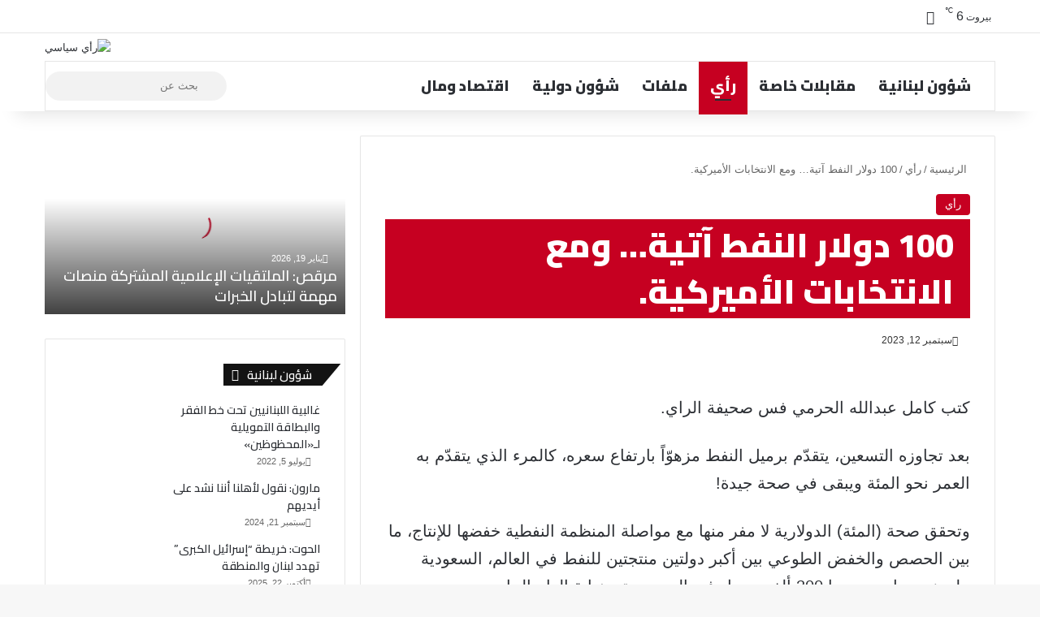

--- FILE ---
content_type: text/html; charset=UTF-8
request_url: https://raiseyasi.com/100-%D8%AF%D9%88%D9%84%D8%A7%D8%B1-%D8%A7%D9%84%D9%86%D9%81%D8%B7-%D8%A2%D8%AA%D9%8A%D8%A9-%D9%88%D9%85%D8%B9-%D8%A7%D9%84%D8%A7%D9%86%D8%AA%D8%AE%D8%A7%D8%A8%D8%A7%D8%AA-%D8%A7%D9%84%D8%A3/
body_size: 36217
content:
<!DOCTYPE html>
<html dir="rtl" lang="ar" class="" data-skin="light">
<head>
	<meta charset="UTF-8" />
	<link rel="profile" href="https://gmpg.org/xfn/11" />
	
<meta http-equiv='x-dns-prefetch-control' content='on'>
<link rel='dns-prefetch' href='//cdnjs.cloudflare.com' />
<link rel='dns-prefetch' href='//ajax.googleapis.com' />
<link rel='dns-prefetch' href='//fonts.googleapis.com' />
<link rel='dns-prefetch' href='//fonts.gstatic.com' />
<link rel='dns-prefetch' href='//s.gravatar.com' />
<link rel='dns-prefetch' href='//www.google-analytics.com' />
<link rel='preload' as='script' href='https://ajax.googleapis.com/ajax/libs/webfont/1/webfont.js'>
<meta name='robots' content='index, follow, max-image-preview:large, max-snippet:-1, max-video-preview:-1' />
	<style>img:is([sizes="auto" i], [sizes^="auto," i]) { contain-intrinsic-size: 3000px 1500px }</style>
	
	<!-- This site is optimized with the Yoast SEO plugin v26.3 - https://yoast.com/wordpress/plugins/seo/ -->
	<title>100 دولار النفط آتية… ومع الانتخابات الأميركية. - رأي سياسي</title>
	<link rel="canonical" href="https://raiseyasi.com/100-دولار-النفط-آتية-ومع-الانتخابات-الأ/" />
	<meta property="og:locale" content="ar_AR" />
	<meta property="og:type" content="article" />
	<meta property="og:title" content="100 دولار النفط آتية… ومع الانتخابات الأميركية. - رأي سياسي" />
	<meta property="og:description" content="كتب كامل عبدالله الحرمي فس صحيفة الراي. بعد تجاوزه التسعين، يتقدّم برميل النفط مزهوّاً بارتفاع سعره، كالمرء الذي يتقدّم به العمر نحو المئة ويبقى في صحة جيدة! وتحقق صحة (المئة) الدولارية لا مفر منها مع مواصلة المنظمة النفطية خفضها للإنتاج، ما بين الحصص والخفض الطوعي بين أكبر دولتين منتجتين للنفط في العالم، السعودية مليون برميل، &hellip;" />
	<meta property="og:url" content="https://raiseyasi.com/100-دولار-النفط-آتية-ومع-الانتخابات-الأ/" />
	<meta property="og:site_name" content="رأي سياسي" />
	<meta property="article:publisher" content="https://www.facebook.com/raiseyasi" />
	<meta property="article:published_time" content="2023-09-12T05:15:08+00:00" />
	<meta property="article:modified_time" content="2023-09-12T05:15:10+00:00" />
	<meta property="og:image" content="http://raiseyasi.com/wp-content/uploads/2023/09/9456420933623-07-0698b9fd61901a6102fc10b47776caf4ff1ebce23e.jpg" />
	<meta property="og:image:width" content="1500" />
	<meta property="og:image:height" content="945" />
	<meta property="og:image:type" content="image/jpeg" />
	<meta name="author" content="نسرين عساف" />
	<meta name="twitter:card" content="summary_large_image" />
	<meta name="twitter:creator" content="@RaiSeyasi" />
	<meta name="twitter:site" content="@RaiSeyasi" />
	<meta name="twitter:label1" content="كُتب بواسطة" />
	<meta name="twitter:data1" content="نسرين عساف" />
	<script type="application/ld+json" class="yoast-schema-graph">{"@context":"https://schema.org","@graph":[{"@type":"NewsArticle","@id":"https://raiseyasi.com/100-%d8%af%d9%88%d9%84%d8%a7%d8%b1-%d8%a7%d9%84%d9%86%d9%81%d8%b7-%d8%a2%d8%aa%d9%8a%d8%a9-%d9%88%d9%85%d8%b9-%d8%a7%d9%84%d8%a7%d9%86%d8%aa%d8%ae%d8%a7%d8%a8%d8%a7%d8%aa-%d8%a7%d9%84%d8%a3/#article","isPartOf":{"@id":"https://raiseyasi.com/100-%d8%af%d9%88%d9%84%d8%a7%d8%b1-%d8%a7%d9%84%d9%86%d9%81%d8%b7-%d8%a2%d8%aa%d9%8a%d8%a9-%d9%88%d9%85%d8%b9-%d8%a7%d9%84%d8%a7%d9%86%d8%aa%d8%ae%d8%a7%d8%a8%d8%a7%d8%aa-%d8%a7%d9%84%d8%a3/"},"author":{"name":"نسرين عساف","@id":"https://raiseyasi.com/#/schema/person/d331d35b8b7c67ad9d9f94b3808ea532"},"headline":"100 دولار النفط آتية… ومع الانتخابات الأميركية.","datePublished":"2023-09-12T05:15:08+00:00","dateModified":"2023-09-12T05:15:10+00:00","mainEntityOfPage":{"@id":"https://raiseyasi.com/100-%d8%af%d9%88%d9%84%d8%a7%d8%b1-%d8%a7%d9%84%d9%86%d9%81%d8%b7-%d8%a2%d8%aa%d9%8a%d8%a9-%d9%88%d9%85%d8%b9-%d8%a7%d9%84%d8%a7%d9%86%d8%aa%d8%ae%d8%a7%d8%a8%d8%a7%d8%aa-%d8%a7%d9%84%d8%a3/"},"wordCount":0,"commentCount":0,"publisher":{"@id":"https://raiseyasi.com/#organization"},"image":{"@id":"https://raiseyasi.com/100-%d8%af%d9%88%d9%84%d8%a7%d8%b1-%d8%a7%d9%84%d9%86%d9%81%d8%b7-%d8%a2%d8%aa%d9%8a%d8%a9-%d9%88%d9%85%d8%b9-%d8%a7%d9%84%d8%a7%d9%86%d8%aa%d8%ae%d8%a7%d8%a8%d8%a7%d8%aa-%d8%a7%d9%84%d8%a3/#primaryimage"},"thumbnailUrl":"https://raiseyasi.com/wp-content/uploads/2023/09/9456420933623-07-0698b9fd61901a6102fc10b47776caf4ff1ebce23e.jpg","keywords":["النفط"],"articleSection":["رأي"],"inLanguage":"ar","potentialAction":[{"@type":"CommentAction","name":"Comment","target":["https://raiseyasi.com/100-%d8%af%d9%88%d9%84%d8%a7%d8%b1-%d8%a7%d9%84%d9%86%d9%81%d8%b7-%d8%a2%d8%aa%d9%8a%d8%a9-%d9%88%d9%85%d8%b9-%d8%a7%d9%84%d8%a7%d9%86%d8%aa%d8%ae%d8%a7%d8%a8%d8%a7%d8%aa-%d8%a7%d9%84%d8%a3/#respond"]}]},{"@type":"WebPage","@id":"https://raiseyasi.com/100-%d8%af%d9%88%d9%84%d8%a7%d8%b1-%d8%a7%d9%84%d9%86%d9%81%d8%b7-%d8%a2%d8%aa%d9%8a%d8%a9-%d9%88%d9%85%d8%b9-%d8%a7%d9%84%d8%a7%d9%86%d8%aa%d8%ae%d8%a7%d8%a8%d8%a7%d8%aa-%d8%a7%d9%84%d8%a3/","url":"https://raiseyasi.com/100-%d8%af%d9%88%d9%84%d8%a7%d8%b1-%d8%a7%d9%84%d9%86%d9%81%d8%b7-%d8%a2%d8%aa%d9%8a%d8%a9-%d9%88%d9%85%d8%b9-%d8%a7%d9%84%d8%a7%d9%86%d8%aa%d8%ae%d8%a7%d8%a8%d8%a7%d8%aa-%d8%a7%d9%84%d8%a3/","name":"100 دولار النفط آتية… ومع الانتخابات الأميركية. - رأي سياسي","isPartOf":{"@id":"https://raiseyasi.com/#website"},"primaryImageOfPage":{"@id":"https://raiseyasi.com/100-%d8%af%d9%88%d9%84%d8%a7%d8%b1-%d8%a7%d9%84%d9%86%d9%81%d8%b7-%d8%a2%d8%aa%d9%8a%d8%a9-%d9%88%d9%85%d8%b9-%d8%a7%d9%84%d8%a7%d9%86%d8%aa%d8%ae%d8%a7%d8%a8%d8%a7%d8%aa-%d8%a7%d9%84%d8%a3/#primaryimage"},"image":{"@id":"https://raiseyasi.com/100-%d8%af%d9%88%d9%84%d8%a7%d8%b1-%d8%a7%d9%84%d9%86%d9%81%d8%b7-%d8%a2%d8%aa%d9%8a%d8%a9-%d9%88%d9%85%d8%b9-%d8%a7%d9%84%d8%a7%d9%86%d8%aa%d8%ae%d8%a7%d8%a8%d8%a7%d8%aa-%d8%a7%d9%84%d8%a3/#primaryimage"},"thumbnailUrl":"https://raiseyasi.com/wp-content/uploads/2023/09/9456420933623-07-0698b9fd61901a6102fc10b47776caf4ff1ebce23e.jpg","datePublished":"2023-09-12T05:15:08+00:00","dateModified":"2023-09-12T05:15:10+00:00","breadcrumb":{"@id":"https://raiseyasi.com/100-%d8%af%d9%88%d9%84%d8%a7%d8%b1-%d8%a7%d9%84%d9%86%d9%81%d8%b7-%d8%a2%d8%aa%d9%8a%d8%a9-%d9%88%d9%85%d8%b9-%d8%a7%d9%84%d8%a7%d9%86%d8%aa%d8%ae%d8%a7%d8%a8%d8%a7%d8%aa-%d8%a7%d9%84%d8%a3/#breadcrumb"},"inLanguage":"ar","potentialAction":[{"@type":"ReadAction","target":["https://raiseyasi.com/100-%d8%af%d9%88%d9%84%d8%a7%d8%b1-%d8%a7%d9%84%d9%86%d9%81%d8%b7-%d8%a2%d8%aa%d9%8a%d8%a9-%d9%88%d9%85%d8%b9-%d8%a7%d9%84%d8%a7%d9%86%d8%aa%d8%ae%d8%a7%d8%a8%d8%a7%d8%aa-%d8%a7%d9%84%d8%a3/"]}]},{"@type":"ImageObject","inLanguage":"ar","@id":"https://raiseyasi.com/100-%d8%af%d9%88%d9%84%d8%a7%d8%b1-%d8%a7%d9%84%d9%86%d9%81%d8%b7-%d8%a2%d8%aa%d9%8a%d8%a9-%d9%88%d9%85%d8%b9-%d8%a7%d9%84%d8%a7%d9%86%d8%aa%d8%ae%d8%a7%d8%a8%d8%a7%d8%aa-%d8%a7%d9%84%d8%a3/#primaryimage","url":"https://raiseyasi.com/wp-content/uploads/2023/09/9456420933623-07-0698b9fd61901a6102fc10b47776caf4ff1ebce23e.jpg","contentUrl":"https://raiseyasi.com/wp-content/uploads/2023/09/9456420933623-07-0698b9fd61901a6102fc10b47776caf4ff1ebce23e.jpg","width":1500,"height":945},{"@type":"BreadcrumbList","@id":"https://raiseyasi.com/100-%d8%af%d9%88%d9%84%d8%a7%d8%b1-%d8%a7%d9%84%d9%86%d9%81%d8%b7-%d8%a2%d8%aa%d9%8a%d8%a9-%d9%88%d9%85%d8%b9-%d8%a7%d9%84%d8%a7%d9%86%d8%aa%d8%ae%d8%a7%d8%a8%d8%a7%d8%aa-%d8%a7%d9%84%d8%a3/#breadcrumb","itemListElement":[{"@type":"ListItem","position":1,"name":"Home","item":"https://raiseyasi.com/"},{"@type":"ListItem","position":2,"name":"100 دولار النفط آتية… ومع الانتخابات الأميركية."}]},{"@type":"WebSite","@id":"https://raiseyasi.com/#website","url":"https://raiseyasi.com/","name":"رأي سياسي","description":"Rai Seyasi","publisher":{"@id":"https://raiseyasi.com/#organization"},"potentialAction":[{"@type":"SearchAction","target":{"@type":"EntryPoint","urlTemplate":"https://raiseyasi.com/?s={search_term_string}"},"query-input":{"@type":"PropertyValueSpecification","valueRequired":true,"valueName":"search_term_string"}}],"inLanguage":"ar"},{"@type":"Organization","@id":"https://raiseyasi.com/#organization","name":"Raiseyasi | رأي سياسي","alternateName":"Raiseyasi","url":"https://raiseyasi.com/","logo":{"@type":"ImageObject","inLanguage":"ar","@id":"https://raiseyasi.com/#/schema/logo/image/","url":"https://raiseyasi.com/wp-content/uploads/2022/10/logo_final_03-1.png","contentUrl":"https://raiseyasi.com/wp-content/uploads/2022/10/logo_final_03-1.png","width":366,"height":155,"caption":"Raiseyasi | رأي سياسي"},"image":{"@id":"https://raiseyasi.com/#/schema/logo/image/"},"sameAs":["https://www.facebook.com/raiseyasi","https://x.com/RaiSeyasi","https://t.me/raiseyasi"]},{"@type":"Person","@id":"https://raiseyasi.com/#/schema/person/d331d35b8b7c67ad9d9f94b3808ea532","name":"نسرين عساف","image":{"@type":"ImageObject","inLanguage":"ar","@id":"https://raiseyasi.com/#/schema/person/image/","url":"https://secure.gravatar.com/avatar/922befc7c983d98bbcb07c55b1796a130ced4d1f534c6e64375d2545a6131087?s=96&d=blank&r=g","contentUrl":"https://secure.gravatar.com/avatar/922befc7c983d98bbcb07c55b1796a130ced4d1f534c6e64375d2545a6131087?s=96&d=blank&r=g","caption":"نسرين عساف"},"url":"https://raiseyasi.com/author/nesrineassaf/"}]}</script>
	<!-- / Yoast SEO plugin. -->


<link rel='dns-prefetch' href='//stats.wp.com' />
<link rel="alternate" type="application/rss+xml" title="رأي سياسي &laquo; الخلاصة" href="https://raiseyasi.com/feed/" />
<link rel="alternate" type="application/rss+xml" title="رأي سياسي &laquo; خلاصة التعليقات" href="https://raiseyasi.com/comments/feed/" />
<link rel="alternate" type="application/rss+xml" title="رأي سياسي &laquo; 100 دولار النفط آتية… ومع الانتخابات الأميركية. خلاصة التعليقات" href="https://raiseyasi.com/100-%d8%af%d9%88%d9%84%d8%a7%d8%b1-%d8%a7%d9%84%d9%86%d9%81%d8%b7-%d8%a2%d8%aa%d9%8a%d8%a9-%d9%88%d9%85%d8%b9-%d8%a7%d9%84%d8%a7%d9%86%d8%aa%d8%ae%d8%a7%d8%a8%d8%a7%d8%aa-%d8%a7%d9%84%d8%a3/feed/" />

		<style type="text/css">
			:root{				
			--tie-preset-gradient-1: linear-gradient(135deg, rgba(6, 147, 227, 1) 0%, rgb(155, 81, 224) 100%);
			--tie-preset-gradient-2: linear-gradient(135deg, rgb(122, 220, 180) 0%, rgb(0, 208, 130) 100%);
			--tie-preset-gradient-3: linear-gradient(135deg, rgba(252, 185, 0, 1) 0%, rgba(255, 105, 0, 1) 100%);
			--tie-preset-gradient-4: linear-gradient(135deg, rgba(255, 105, 0, 1) 0%, rgb(207, 46, 46) 100%);
			--tie-preset-gradient-5: linear-gradient(135deg, rgb(238, 238, 238) 0%, rgb(169, 184, 195) 100%);
			--tie-preset-gradient-6: linear-gradient(135deg, rgb(74, 234, 220) 0%, rgb(151, 120, 209) 20%, rgb(207, 42, 186) 40%, rgb(238, 44, 130) 60%, rgb(251, 105, 98) 80%, rgb(254, 248, 76) 100%);
			--tie-preset-gradient-7: linear-gradient(135deg, rgb(255, 206, 236) 0%, rgb(152, 150, 240) 100%);
			--tie-preset-gradient-8: linear-gradient(135deg, rgb(254, 205, 165) 0%, rgb(254, 45, 45) 50%, rgb(107, 0, 62) 100%);
			--tie-preset-gradient-9: linear-gradient(135deg, rgb(255, 203, 112) 0%, rgb(199, 81, 192) 50%, rgb(65, 88, 208) 100%);
			--tie-preset-gradient-10: linear-gradient(135deg, rgb(255, 245, 203) 0%, rgb(182, 227, 212) 50%, rgb(51, 167, 181) 100%);
			--tie-preset-gradient-11: linear-gradient(135deg, rgb(202, 248, 128) 0%, rgb(113, 206, 126) 100%);
			--tie-preset-gradient-12: linear-gradient(135deg, rgb(2, 3, 129) 0%, rgb(40, 116, 252) 100%);
			--tie-preset-gradient-13: linear-gradient(135deg, #4D34FA, #ad34fa);
			--tie-preset-gradient-14: linear-gradient(135deg, #0057FF, #31B5FF);
			--tie-preset-gradient-15: linear-gradient(135deg, #FF007A, #FF81BD);
			--tie-preset-gradient-16: linear-gradient(135deg, #14111E, #4B4462);
			--tie-preset-gradient-17: linear-gradient(135deg, #F32758, #FFC581);

			
					--main-nav-background: #FFFFFF;
					--main-nav-secondry-background: rgba(0,0,0,0.03);
					--main-nav-primary-color: #0088ff;
					--main-nav-contrast-primary-color: #FFFFFF;
					--main-nav-text-color: #2c2f34;
					--main-nav-secondry-text-color: rgba(0,0,0,0.5);
					--main-nav-main-border-color: rgba(0,0,0,0.1);
					--main-nav-secondry-border-color: rgba(0,0,0,0.08);
				
			}
		</style>
	<meta name="viewport" content="width=device-width, initial-scale=1.0" />		<!-- This site uses the Google Analytics by MonsterInsights plugin v9.9.0 - Using Analytics tracking - https://www.monsterinsights.com/ -->
							<script src="//www.googletagmanager.com/gtag/js?id=G-2B8D1L9L7B"  data-cfasync="false" data-wpfc-render="false" type="text/javascript" async></script>
			<script data-cfasync="false" data-wpfc-render="false" type="text/javascript">
				var mi_version = '9.9.0';
				var mi_track_user = true;
				var mi_no_track_reason = '';
								var MonsterInsightsDefaultLocations = {"page_location":"https:\/\/raiseyasi.com\/100-%D8%AF%D9%88%D9%84%D8%A7%D8%B1-%D8%A7%D9%84%D9%86%D9%81%D8%B7-%D8%A2%D8%AA%D9%8A%D8%A9-%D9%88%D9%85%D8%B9-%D8%A7%D9%84%D8%A7%D9%86%D8%AA%D8%AE%D8%A7%D8%A8%D8%A7%D8%AA-%D8%A7%D9%84%D8%A3\/"};
								if ( typeof MonsterInsightsPrivacyGuardFilter === 'function' ) {
					var MonsterInsightsLocations = (typeof MonsterInsightsExcludeQuery === 'object') ? MonsterInsightsPrivacyGuardFilter( MonsterInsightsExcludeQuery ) : MonsterInsightsPrivacyGuardFilter( MonsterInsightsDefaultLocations );
				} else {
					var MonsterInsightsLocations = (typeof MonsterInsightsExcludeQuery === 'object') ? MonsterInsightsExcludeQuery : MonsterInsightsDefaultLocations;
				}

								var disableStrs = [
										'ga-disable-G-2B8D1L9L7B',
									];

				/* Function to detect opted out users */
				function __gtagTrackerIsOptedOut() {
					for (var index = 0; index < disableStrs.length; index++) {
						if (document.cookie.indexOf(disableStrs[index] + '=true') > -1) {
							return true;
						}
					}

					return false;
				}

				/* Disable tracking if the opt-out cookie exists. */
				if (__gtagTrackerIsOptedOut()) {
					for (var index = 0; index < disableStrs.length; index++) {
						window[disableStrs[index]] = true;
					}
				}

				/* Opt-out function */
				function __gtagTrackerOptout() {
					for (var index = 0; index < disableStrs.length; index++) {
						document.cookie = disableStrs[index] + '=true; expires=Thu, 31 Dec 2099 23:59:59 UTC; path=/';
						window[disableStrs[index]] = true;
					}
				}

				if ('undefined' === typeof gaOptout) {
					function gaOptout() {
						__gtagTrackerOptout();
					}
				}
								window.dataLayer = window.dataLayer || [];

				window.MonsterInsightsDualTracker = {
					helpers: {},
					trackers: {},
				};
				if (mi_track_user) {
					function __gtagDataLayer() {
						dataLayer.push(arguments);
					}

					function __gtagTracker(type, name, parameters) {
						if (!parameters) {
							parameters = {};
						}

						if (parameters.send_to) {
							__gtagDataLayer.apply(null, arguments);
							return;
						}

						if (type === 'event') {
														parameters.send_to = monsterinsights_frontend.v4_id;
							var hookName = name;
							if (typeof parameters['event_category'] !== 'undefined') {
								hookName = parameters['event_category'] + ':' + name;
							}

							if (typeof MonsterInsightsDualTracker.trackers[hookName] !== 'undefined') {
								MonsterInsightsDualTracker.trackers[hookName](parameters);
							} else {
								__gtagDataLayer('event', name, parameters);
							}
							
						} else {
							__gtagDataLayer.apply(null, arguments);
						}
					}

					__gtagTracker('js', new Date());
					__gtagTracker('set', {
						'developer_id.dZGIzZG': true,
											});
					if ( MonsterInsightsLocations.page_location ) {
						__gtagTracker('set', MonsterInsightsLocations);
					}
										__gtagTracker('config', 'G-2B8D1L9L7B', {"forceSSL":"true","link_attribution":"true"} );
										window.gtag = __gtagTracker;										(function () {
						/* https://developers.google.com/analytics/devguides/collection/analyticsjs/ */
						/* ga and __gaTracker compatibility shim. */
						var noopfn = function () {
							return null;
						};
						var newtracker = function () {
							return new Tracker();
						};
						var Tracker = function () {
							return null;
						};
						var p = Tracker.prototype;
						p.get = noopfn;
						p.set = noopfn;
						p.send = function () {
							var args = Array.prototype.slice.call(arguments);
							args.unshift('send');
							__gaTracker.apply(null, args);
						};
						var __gaTracker = function () {
							var len = arguments.length;
							if (len === 0) {
								return;
							}
							var f = arguments[len - 1];
							if (typeof f !== 'object' || f === null || typeof f.hitCallback !== 'function') {
								if ('send' === arguments[0]) {
									var hitConverted, hitObject = false, action;
									if ('event' === arguments[1]) {
										if ('undefined' !== typeof arguments[3]) {
											hitObject = {
												'eventAction': arguments[3],
												'eventCategory': arguments[2],
												'eventLabel': arguments[4],
												'value': arguments[5] ? arguments[5] : 1,
											}
										}
									}
									if ('pageview' === arguments[1]) {
										if ('undefined' !== typeof arguments[2]) {
											hitObject = {
												'eventAction': 'page_view',
												'page_path': arguments[2],
											}
										}
									}
									if (typeof arguments[2] === 'object') {
										hitObject = arguments[2];
									}
									if (typeof arguments[5] === 'object') {
										Object.assign(hitObject, arguments[5]);
									}
									if ('undefined' !== typeof arguments[1].hitType) {
										hitObject = arguments[1];
										if ('pageview' === hitObject.hitType) {
											hitObject.eventAction = 'page_view';
										}
									}
									if (hitObject) {
										action = 'timing' === arguments[1].hitType ? 'timing_complete' : hitObject.eventAction;
										hitConverted = mapArgs(hitObject);
										__gtagTracker('event', action, hitConverted);
									}
								}
								return;
							}

							function mapArgs(args) {
								var arg, hit = {};
								var gaMap = {
									'eventCategory': 'event_category',
									'eventAction': 'event_action',
									'eventLabel': 'event_label',
									'eventValue': 'event_value',
									'nonInteraction': 'non_interaction',
									'timingCategory': 'event_category',
									'timingVar': 'name',
									'timingValue': 'value',
									'timingLabel': 'event_label',
									'page': 'page_path',
									'location': 'page_location',
									'title': 'page_title',
									'referrer' : 'page_referrer',
								};
								for (arg in args) {
																		if (!(!args.hasOwnProperty(arg) || !gaMap.hasOwnProperty(arg))) {
										hit[gaMap[arg]] = args[arg];
									} else {
										hit[arg] = args[arg];
									}
								}
								return hit;
							}

							try {
								f.hitCallback();
							} catch (ex) {
							}
						};
						__gaTracker.create = newtracker;
						__gaTracker.getByName = newtracker;
						__gaTracker.getAll = function () {
							return [];
						};
						__gaTracker.remove = noopfn;
						__gaTracker.loaded = true;
						window['__gaTracker'] = __gaTracker;
					})();
									} else {
										console.log("");
					(function () {
						function __gtagTracker() {
							return null;
						}

						window['__gtagTracker'] = __gtagTracker;
						window['gtag'] = __gtagTracker;
					})();
									}
			</script>
			
							<!-- / Google Analytics by MonsterInsights -->
		<script type="text/javascript">
/* <![CDATA[ */
window._wpemojiSettings = {"baseUrl":"https:\/\/s.w.org\/images\/core\/emoji\/16.0.1\/72x72\/","ext":".png","svgUrl":"https:\/\/s.w.org\/images\/core\/emoji\/16.0.1\/svg\/","svgExt":".svg","source":{"concatemoji":"https:\/\/raiseyasi.com\/wp-includes\/js\/wp-emoji-release.min.js?ver=6.8.3"}};
/*! This file is auto-generated */
!function(s,n){var o,i,e;function c(e){try{var t={supportTests:e,timestamp:(new Date).valueOf()};sessionStorage.setItem(o,JSON.stringify(t))}catch(e){}}function p(e,t,n){e.clearRect(0,0,e.canvas.width,e.canvas.height),e.fillText(t,0,0);var t=new Uint32Array(e.getImageData(0,0,e.canvas.width,e.canvas.height).data),a=(e.clearRect(0,0,e.canvas.width,e.canvas.height),e.fillText(n,0,0),new Uint32Array(e.getImageData(0,0,e.canvas.width,e.canvas.height).data));return t.every(function(e,t){return e===a[t]})}function u(e,t){e.clearRect(0,0,e.canvas.width,e.canvas.height),e.fillText(t,0,0);for(var n=e.getImageData(16,16,1,1),a=0;a<n.data.length;a++)if(0!==n.data[a])return!1;return!0}function f(e,t,n,a){switch(t){case"flag":return n(e,"\ud83c\udff3\ufe0f\u200d\u26a7\ufe0f","\ud83c\udff3\ufe0f\u200b\u26a7\ufe0f")?!1:!n(e,"\ud83c\udde8\ud83c\uddf6","\ud83c\udde8\u200b\ud83c\uddf6")&&!n(e,"\ud83c\udff4\udb40\udc67\udb40\udc62\udb40\udc65\udb40\udc6e\udb40\udc67\udb40\udc7f","\ud83c\udff4\u200b\udb40\udc67\u200b\udb40\udc62\u200b\udb40\udc65\u200b\udb40\udc6e\u200b\udb40\udc67\u200b\udb40\udc7f");case"emoji":return!a(e,"\ud83e\udedf")}return!1}function g(e,t,n,a){var r="undefined"!=typeof WorkerGlobalScope&&self instanceof WorkerGlobalScope?new OffscreenCanvas(300,150):s.createElement("canvas"),o=r.getContext("2d",{willReadFrequently:!0}),i=(o.textBaseline="top",o.font="600 32px Arial",{});return e.forEach(function(e){i[e]=t(o,e,n,a)}),i}function t(e){var t=s.createElement("script");t.src=e,t.defer=!0,s.head.appendChild(t)}"undefined"!=typeof Promise&&(o="wpEmojiSettingsSupports",i=["flag","emoji"],n.supports={everything:!0,everythingExceptFlag:!0},e=new Promise(function(e){s.addEventListener("DOMContentLoaded",e,{once:!0})}),new Promise(function(t){var n=function(){try{var e=JSON.parse(sessionStorage.getItem(o));if("object"==typeof e&&"number"==typeof e.timestamp&&(new Date).valueOf()<e.timestamp+604800&&"object"==typeof e.supportTests)return e.supportTests}catch(e){}return null}();if(!n){if("undefined"!=typeof Worker&&"undefined"!=typeof OffscreenCanvas&&"undefined"!=typeof URL&&URL.createObjectURL&&"undefined"!=typeof Blob)try{var e="postMessage("+g.toString()+"("+[JSON.stringify(i),f.toString(),p.toString(),u.toString()].join(",")+"));",a=new Blob([e],{type:"text/javascript"}),r=new Worker(URL.createObjectURL(a),{name:"wpTestEmojiSupports"});return void(r.onmessage=function(e){c(n=e.data),r.terminate(),t(n)})}catch(e){}c(n=g(i,f,p,u))}t(n)}).then(function(e){for(var t in e)n.supports[t]=e[t],n.supports.everything=n.supports.everything&&n.supports[t],"flag"!==t&&(n.supports.everythingExceptFlag=n.supports.everythingExceptFlag&&n.supports[t]);n.supports.everythingExceptFlag=n.supports.everythingExceptFlag&&!n.supports.flag,n.DOMReady=!1,n.readyCallback=function(){n.DOMReady=!0}}).then(function(){return e}).then(function(){var e;n.supports.everything||(n.readyCallback(),(e=n.source||{}).concatemoji?t(e.concatemoji):e.wpemoji&&e.twemoji&&(t(e.twemoji),t(e.wpemoji)))}))}((window,document),window._wpemojiSettings);
/* ]]> */
</script>

<link rel='stylesheet' id='dashicons-css' href='https://raiseyasi.com/wp-includes/css/dashicons.min.css?ver=6.8.3' type='text/css' media='all' />
<link rel='stylesheet' id='post-views-counter-frontend-css' href='https://raiseyasi.com/wp-content/plugins/post-views-counter/css/frontend.min.css?ver=1.5.7' type='text/css' media='all' />
<style id='wp-emoji-styles-inline-css' type='text/css'>

	img.wp-smiley, img.emoji {
		display: inline !important;
		border: none !important;
		box-shadow: none !important;
		height: 1em !important;
		width: 1em !important;
		margin: 0 0.07em !important;
		vertical-align: -0.1em !important;
		background: none !important;
		padding: 0 !important;
	}
</style>
<link rel='stylesheet' id='wp-block-library-rtl-css' href='https://raiseyasi.com/wp-includes/css/dist/block-library/style-rtl.min.css?ver=6.8.3' type='text/css' media='all' />
<style id='wp-block-library-theme-inline-css' type='text/css'>
.wp-block-audio :where(figcaption){color:#555;font-size:13px;text-align:center}.is-dark-theme .wp-block-audio :where(figcaption){color:#ffffffa6}.wp-block-audio{margin:0 0 1em}.wp-block-code{border:1px solid #ccc;border-radius:4px;font-family:Menlo,Consolas,monaco,monospace;padding:.8em 1em}.wp-block-embed :where(figcaption){color:#555;font-size:13px;text-align:center}.is-dark-theme .wp-block-embed :where(figcaption){color:#ffffffa6}.wp-block-embed{margin:0 0 1em}.blocks-gallery-caption{color:#555;font-size:13px;text-align:center}.is-dark-theme .blocks-gallery-caption{color:#ffffffa6}:root :where(.wp-block-image figcaption){color:#555;font-size:13px;text-align:center}.is-dark-theme :root :where(.wp-block-image figcaption){color:#ffffffa6}.wp-block-image{margin:0 0 1em}.wp-block-pullquote{border-bottom:4px solid;border-top:4px solid;color:currentColor;margin-bottom:1.75em}.wp-block-pullquote cite,.wp-block-pullquote footer,.wp-block-pullquote__citation{color:currentColor;font-size:.8125em;font-style:normal;text-transform:uppercase}.wp-block-quote{border-left:.25em solid;margin:0 0 1.75em;padding-left:1em}.wp-block-quote cite,.wp-block-quote footer{color:currentColor;font-size:.8125em;font-style:normal;position:relative}.wp-block-quote:where(.has-text-align-right){border-left:none;border-right:.25em solid;padding-left:0;padding-right:1em}.wp-block-quote:where(.has-text-align-center){border:none;padding-left:0}.wp-block-quote.is-large,.wp-block-quote.is-style-large,.wp-block-quote:where(.is-style-plain){border:none}.wp-block-search .wp-block-search__label{font-weight:700}.wp-block-search__button{border:1px solid #ccc;padding:.375em .625em}:where(.wp-block-group.has-background){padding:1.25em 2.375em}.wp-block-separator.has-css-opacity{opacity:.4}.wp-block-separator{border:none;border-bottom:2px solid;margin-left:auto;margin-right:auto}.wp-block-separator.has-alpha-channel-opacity{opacity:1}.wp-block-separator:not(.is-style-wide):not(.is-style-dots){width:100px}.wp-block-separator.has-background:not(.is-style-dots){border-bottom:none;height:1px}.wp-block-separator.has-background:not(.is-style-wide):not(.is-style-dots){height:2px}.wp-block-table{margin:0 0 1em}.wp-block-table td,.wp-block-table th{word-break:normal}.wp-block-table :where(figcaption){color:#555;font-size:13px;text-align:center}.is-dark-theme .wp-block-table :where(figcaption){color:#ffffffa6}.wp-block-video :where(figcaption){color:#555;font-size:13px;text-align:center}.is-dark-theme .wp-block-video :where(figcaption){color:#ffffffa6}.wp-block-video{margin:0 0 1em}:root :where(.wp-block-template-part.has-background){margin-bottom:0;margin-top:0;padding:1.25em 2.375em}
</style>
<style id='classic-theme-styles-inline-css' type='text/css'>
/*! This file is auto-generated */
.wp-block-button__link{color:#fff;background-color:#32373c;border-radius:9999px;box-shadow:none;text-decoration:none;padding:calc(.667em + 2px) calc(1.333em + 2px);font-size:1.125em}.wp-block-file__button{background:#32373c;color:#fff;text-decoration:none}
</style>
<link rel='stylesheet' id='mediaelement-css' href='https://raiseyasi.com/wp-includes/js/mediaelement/mediaelementplayer-legacy.min.css?ver=4.2.17' type='text/css' media='all' />
<link rel='stylesheet' id='wp-mediaelement-css' href='https://raiseyasi.com/wp-includes/js/mediaelement/wp-mediaelement.min.css?ver=6.8.3' type='text/css' media='all' />
<style id='jetpack-sharing-buttons-style-inline-css' type='text/css'>
.jetpack-sharing-buttons__services-list{display:flex;flex-direction:row;flex-wrap:wrap;gap:0;list-style-type:none;margin:5px;padding:0}.jetpack-sharing-buttons__services-list.has-small-icon-size{font-size:12px}.jetpack-sharing-buttons__services-list.has-normal-icon-size{font-size:16px}.jetpack-sharing-buttons__services-list.has-large-icon-size{font-size:24px}.jetpack-sharing-buttons__services-list.has-huge-icon-size{font-size:36px}@media print{.jetpack-sharing-buttons__services-list{display:none!important}}.editor-styles-wrapper .wp-block-jetpack-sharing-buttons{gap:0;padding-inline-start:0}ul.jetpack-sharing-buttons__services-list.has-background{padding:1.25em 2.375em}
</style>
<link rel='stylesheet' id='mpp_gutenberg-css' href='https://raiseyasi.com/wp-content/plugins/metronet-profile-picture/dist/blocks.style.build.css?ver=2.6.3' type='text/css' media='all' />
<style id='global-styles-inline-css' type='text/css'>
:root{--wp--preset--aspect-ratio--square: 1;--wp--preset--aspect-ratio--4-3: 4/3;--wp--preset--aspect-ratio--3-4: 3/4;--wp--preset--aspect-ratio--3-2: 3/2;--wp--preset--aspect-ratio--2-3: 2/3;--wp--preset--aspect-ratio--16-9: 16/9;--wp--preset--aspect-ratio--9-16: 9/16;--wp--preset--color--black: #000000;--wp--preset--color--cyan-bluish-gray: #abb8c3;--wp--preset--color--white: #ffffff;--wp--preset--color--pale-pink: #f78da7;--wp--preset--color--vivid-red: #cf2e2e;--wp--preset--color--luminous-vivid-orange: #ff6900;--wp--preset--color--luminous-vivid-amber: #fcb900;--wp--preset--color--light-green-cyan: #7bdcb5;--wp--preset--color--vivid-green-cyan: #00d084;--wp--preset--color--pale-cyan-blue: #8ed1fc;--wp--preset--color--vivid-cyan-blue: #0693e3;--wp--preset--color--vivid-purple: #9b51e0;--wp--preset--color--global-color: #c60021;--wp--preset--gradient--vivid-cyan-blue-to-vivid-purple: linear-gradient(135deg,rgba(6,147,227,1) 0%,rgb(155,81,224) 100%);--wp--preset--gradient--light-green-cyan-to-vivid-green-cyan: linear-gradient(135deg,rgb(122,220,180) 0%,rgb(0,208,130) 100%);--wp--preset--gradient--luminous-vivid-amber-to-luminous-vivid-orange: linear-gradient(135deg,rgba(252,185,0,1) 0%,rgba(255,105,0,1) 100%);--wp--preset--gradient--luminous-vivid-orange-to-vivid-red: linear-gradient(135deg,rgba(255,105,0,1) 0%,rgb(207,46,46) 100%);--wp--preset--gradient--very-light-gray-to-cyan-bluish-gray: linear-gradient(135deg,rgb(238,238,238) 0%,rgb(169,184,195) 100%);--wp--preset--gradient--cool-to-warm-spectrum: linear-gradient(135deg,rgb(74,234,220) 0%,rgb(151,120,209) 20%,rgb(207,42,186) 40%,rgb(238,44,130) 60%,rgb(251,105,98) 80%,rgb(254,248,76) 100%);--wp--preset--gradient--blush-light-purple: linear-gradient(135deg,rgb(255,206,236) 0%,rgb(152,150,240) 100%);--wp--preset--gradient--blush-bordeaux: linear-gradient(135deg,rgb(254,205,165) 0%,rgb(254,45,45) 50%,rgb(107,0,62) 100%);--wp--preset--gradient--luminous-dusk: linear-gradient(135deg,rgb(255,203,112) 0%,rgb(199,81,192) 50%,rgb(65,88,208) 100%);--wp--preset--gradient--pale-ocean: linear-gradient(135deg,rgb(255,245,203) 0%,rgb(182,227,212) 50%,rgb(51,167,181) 100%);--wp--preset--gradient--electric-grass: linear-gradient(135deg,rgb(202,248,128) 0%,rgb(113,206,126) 100%);--wp--preset--gradient--midnight: linear-gradient(135deg,rgb(2,3,129) 0%,rgb(40,116,252) 100%);--wp--preset--font-size--small: 13px;--wp--preset--font-size--medium: 20px;--wp--preset--font-size--large: 36px;--wp--preset--font-size--x-large: 42px;--wp--preset--spacing--20: 0.44rem;--wp--preset--spacing--30: 0.67rem;--wp--preset--spacing--40: 1rem;--wp--preset--spacing--50: 1.5rem;--wp--preset--spacing--60: 2.25rem;--wp--preset--spacing--70: 3.38rem;--wp--preset--spacing--80: 5.06rem;--wp--preset--shadow--natural: 6px 6px 9px rgba(0, 0, 0, 0.2);--wp--preset--shadow--deep: 12px 12px 50px rgba(0, 0, 0, 0.4);--wp--preset--shadow--sharp: 6px 6px 0px rgba(0, 0, 0, 0.2);--wp--preset--shadow--outlined: 6px 6px 0px -3px rgba(255, 255, 255, 1), 6px 6px rgba(0, 0, 0, 1);--wp--preset--shadow--crisp: 6px 6px 0px rgba(0, 0, 0, 1);}:where(.is-layout-flex){gap: 0.5em;}:where(.is-layout-grid){gap: 0.5em;}body .is-layout-flex{display: flex;}.is-layout-flex{flex-wrap: wrap;align-items: center;}.is-layout-flex > :is(*, div){margin: 0;}body .is-layout-grid{display: grid;}.is-layout-grid > :is(*, div){margin: 0;}:where(.wp-block-columns.is-layout-flex){gap: 2em;}:where(.wp-block-columns.is-layout-grid){gap: 2em;}:where(.wp-block-post-template.is-layout-flex){gap: 1.25em;}:where(.wp-block-post-template.is-layout-grid){gap: 1.25em;}.has-black-color{color: var(--wp--preset--color--black) !important;}.has-cyan-bluish-gray-color{color: var(--wp--preset--color--cyan-bluish-gray) !important;}.has-white-color{color: var(--wp--preset--color--white) !important;}.has-pale-pink-color{color: var(--wp--preset--color--pale-pink) !important;}.has-vivid-red-color{color: var(--wp--preset--color--vivid-red) !important;}.has-luminous-vivid-orange-color{color: var(--wp--preset--color--luminous-vivid-orange) !important;}.has-luminous-vivid-amber-color{color: var(--wp--preset--color--luminous-vivid-amber) !important;}.has-light-green-cyan-color{color: var(--wp--preset--color--light-green-cyan) !important;}.has-vivid-green-cyan-color{color: var(--wp--preset--color--vivid-green-cyan) !important;}.has-pale-cyan-blue-color{color: var(--wp--preset--color--pale-cyan-blue) !important;}.has-vivid-cyan-blue-color{color: var(--wp--preset--color--vivid-cyan-blue) !important;}.has-vivid-purple-color{color: var(--wp--preset--color--vivid-purple) !important;}.has-black-background-color{background-color: var(--wp--preset--color--black) !important;}.has-cyan-bluish-gray-background-color{background-color: var(--wp--preset--color--cyan-bluish-gray) !important;}.has-white-background-color{background-color: var(--wp--preset--color--white) !important;}.has-pale-pink-background-color{background-color: var(--wp--preset--color--pale-pink) !important;}.has-vivid-red-background-color{background-color: var(--wp--preset--color--vivid-red) !important;}.has-luminous-vivid-orange-background-color{background-color: var(--wp--preset--color--luminous-vivid-orange) !important;}.has-luminous-vivid-amber-background-color{background-color: var(--wp--preset--color--luminous-vivid-amber) !important;}.has-light-green-cyan-background-color{background-color: var(--wp--preset--color--light-green-cyan) !important;}.has-vivid-green-cyan-background-color{background-color: var(--wp--preset--color--vivid-green-cyan) !important;}.has-pale-cyan-blue-background-color{background-color: var(--wp--preset--color--pale-cyan-blue) !important;}.has-vivid-cyan-blue-background-color{background-color: var(--wp--preset--color--vivid-cyan-blue) !important;}.has-vivid-purple-background-color{background-color: var(--wp--preset--color--vivid-purple) !important;}.has-black-border-color{border-color: var(--wp--preset--color--black) !important;}.has-cyan-bluish-gray-border-color{border-color: var(--wp--preset--color--cyan-bluish-gray) !important;}.has-white-border-color{border-color: var(--wp--preset--color--white) !important;}.has-pale-pink-border-color{border-color: var(--wp--preset--color--pale-pink) !important;}.has-vivid-red-border-color{border-color: var(--wp--preset--color--vivid-red) !important;}.has-luminous-vivid-orange-border-color{border-color: var(--wp--preset--color--luminous-vivid-orange) !important;}.has-luminous-vivid-amber-border-color{border-color: var(--wp--preset--color--luminous-vivid-amber) !important;}.has-light-green-cyan-border-color{border-color: var(--wp--preset--color--light-green-cyan) !important;}.has-vivid-green-cyan-border-color{border-color: var(--wp--preset--color--vivid-green-cyan) !important;}.has-pale-cyan-blue-border-color{border-color: var(--wp--preset--color--pale-cyan-blue) !important;}.has-vivid-cyan-blue-border-color{border-color: var(--wp--preset--color--vivid-cyan-blue) !important;}.has-vivid-purple-border-color{border-color: var(--wp--preset--color--vivid-purple) !important;}.has-vivid-cyan-blue-to-vivid-purple-gradient-background{background: var(--wp--preset--gradient--vivid-cyan-blue-to-vivid-purple) !important;}.has-light-green-cyan-to-vivid-green-cyan-gradient-background{background: var(--wp--preset--gradient--light-green-cyan-to-vivid-green-cyan) !important;}.has-luminous-vivid-amber-to-luminous-vivid-orange-gradient-background{background: var(--wp--preset--gradient--luminous-vivid-amber-to-luminous-vivid-orange) !important;}.has-luminous-vivid-orange-to-vivid-red-gradient-background{background: var(--wp--preset--gradient--luminous-vivid-orange-to-vivid-red) !important;}.has-very-light-gray-to-cyan-bluish-gray-gradient-background{background: var(--wp--preset--gradient--very-light-gray-to-cyan-bluish-gray) !important;}.has-cool-to-warm-spectrum-gradient-background{background: var(--wp--preset--gradient--cool-to-warm-spectrum) !important;}.has-blush-light-purple-gradient-background{background: var(--wp--preset--gradient--blush-light-purple) !important;}.has-blush-bordeaux-gradient-background{background: var(--wp--preset--gradient--blush-bordeaux) !important;}.has-luminous-dusk-gradient-background{background: var(--wp--preset--gradient--luminous-dusk) !important;}.has-pale-ocean-gradient-background{background: var(--wp--preset--gradient--pale-ocean) !important;}.has-electric-grass-gradient-background{background: var(--wp--preset--gradient--electric-grass) !important;}.has-midnight-gradient-background{background: var(--wp--preset--gradient--midnight) !important;}.has-small-font-size{font-size: var(--wp--preset--font-size--small) !important;}.has-medium-font-size{font-size: var(--wp--preset--font-size--medium) !important;}.has-large-font-size{font-size: var(--wp--preset--font-size--large) !important;}.has-x-large-font-size{font-size: var(--wp--preset--font-size--x-large) !important;}
:where(.wp-block-post-template.is-layout-flex){gap: 1.25em;}:where(.wp-block-post-template.is-layout-grid){gap: 1.25em;}
:where(.wp-block-columns.is-layout-flex){gap: 2em;}:where(.wp-block-columns.is-layout-grid){gap: 2em;}
:root :where(.wp-block-pullquote){font-size: 1.5em;line-height: 1.6;}
</style>
<link rel='stylesheet' id='url-shortify-css' href='https://raiseyasi.com/wp-content/plugins/url-shortify/lite/dist/styles/url-shortify.css?ver=1.11.2' type='text/css' media='all' />
<link rel='stylesheet' id='tie-css-base-css' href='https://raiseyasi.com/wp-content/themes/jannah/assets/css/base.min.css?ver=7.6.2' type='text/css' media='all' />
<link rel='stylesheet' id='tie-css-styles-css' href='https://raiseyasi.com/wp-content/themes/jannah/assets/css/style.min.css?ver=7.6.2' type='text/css' media='all' />
<link rel='stylesheet' id='tie-css-widgets-css' href='https://raiseyasi.com/wp-content/themes/jannah/assets/css/widgets.min.css?ver=7.6.2' type='text/css' media='all' />
<link rel='stylesheet' id='tie-css-helpers-css' href='https://raiseyasi.com/wp-content/themes/jannah/assets/css/helpers.min.css?ver=7.6.2' type='text/css' media='all' />
<link rel='stylesheet' id='tie-fontawesome5-css' href='https://raiseyasi.com/wp-content/themes/jannah/assets/css/fontawesome.css?ver=7.6.2' type='text/css' media='all' />
<link rel='stylesheet' id='tie-css-ilightbox-css' href='https://raiseyasi.com/wp-content/themes/jannah/assets/ilightbox/dark-skin/skin.css?ver=7.6.2' type='text/css' media='all' />
<link rel='stylesheet' id='tie-css-single-css' href='https://raiseyasi.com/wp-content/themes/jannah/assets/css/single.min.css?ver=7.6.2' type='text/css' media='all' />
<link rel='stylesheet' id='tie-css-print-css' href='https://raiseyasi.com/wp-content/themes/jannah/assets/css/print.css?ver=7.6.2' type='text/css' media='print' />
<link rel='stylesheet' id='tie-theme-rtl-css-css' href='https://raiseyasi.com/wp-content/themes/jannah/rtl.css?ver=6.8.3' type='text/css' media='all' />
<link rel='stylesheet' id='tie-theme-child-css-css' href='https://raiseyasi.com/wp-content/themes/jannah-child/style.css?ver=6.8.3' type='text/css' media='all' />
<style id='tie-theme-child-css-inline-css' type='text/css'>
.wf-active .logo-text,.wf-active h1,.wf-active h2,.wf-active h3,.wf-active h4,.wf-active h5,.wf-active h6,.wf-active .the-subtitle{font-family: 'Cairo';}.wf-active #main-nav .main-menu > ul > li > a{font-family: 'Cairo';}#main-nav .main-menu > ul > li > a{font-size: 18px;}#main-nav .main-menu > ul ul li a{font-size: 16px;}.breaking .breaking-title{font-size: 16px;}.ticker-wrapper .ticker-content{font-size: 16px;}#the-post .entry-content,#the-post .entry-content p{font-size: 20px;}#tie-wrapper .mag-box-title h3{font-size: 16px;font-weight: 700;}:root:root{--brand-color: #c60021;--dark-brand-color: #940000;--bright-color: #FFFFFF;--base-color: #2c2f34;}#footer-widgets-container{border-top: 8px solid #c60021;-webkit-box-shadow: 0 -5px 0 rgba(0,0,0,0.07); -moz-box-shadow: 0 -8px 0 rgba(0,0,0,0.07); box-shadow: 0 -8px 0 rgba(0,0,0,0.07);}#reading-position-indicator{box-shadow: 0 0 10px rgba( 198,0,33,0.7);}:root:root{--brand-color: #c60021;--dark-brand-color: #940000;--bright-color: #FFFFFF;--base-color: #2c2f34;}#footer-widgets-container{border-top: 8px solid #c60021;-webkit-box-shadow: 0 -5px 0 rgba(0,0,0,0.07); -moz-box-shadow: 0 -8px 0 rgba(0,0,0,0.07); box-shadow: 0 -8px 0 rgba(0,0,0,0.07);}#reading-position-indicator{box-shadow: 0 0 10px rgba( 198,0,33,0.7);}#header-notification-bar{background: var( --tie-preset-gradient-13 );}#header-notification-bar{--tie-buttons-color: #FFFFFF;--tie-buttons-border-color: #FFFFFF;--tie-buttons-hover-color: #e1e1e1;--tie-buttons-hover-text: #000000;}#header-notification-bar{--tie-buttons-text: #000000;}#footer{background-color: #ffffff;}#site-info{background-color: #c60021;}#footer{padding-bottom: -2px;}#footer .posts-list-counter .posts-list-items li.widget-post-list:before{border-color: #ffffff;}#footer .timeline-widget a .date:before{border-color: rgba(255,255,255,0.8);}#footer .footer-boxed-widget-area,#footer textarea,#footer input:not([type=submit]),#footer select,#footer code,#footer kbd,#footer pre,#footer samp,#footer .show-more-button,#footer .slider-links .tie-slider-nav span,#footer #wp-calendar,#footer #wp-calendar tbody td,#footer #wp-calendar thead th,#footer .widget.buddypress .item-options a{border-color: rgba(0,0,0,0.1);}#footer .social-statistics-widget .white-bg li.social-icons-item a,#footer .widget_tag_cloud .tagcloud a,#footer .latest-tweets-widget .slider-links .tie-slider-nav span,#footer .widget_layered_nav_filters a{border-color: rgba(0,0,0,0.1);}#footer .social-statistics-widget .white-bg li:before{background: rgba(0,0,0,0.1);}.site-footer #wp-calendar tbody td{background: rgba(0,0,0,0.02);}#footer .white-bg .social-icons-item a span.followers span,#footer .circle-three-cols .social-icons-item a .followers-num,#footer .circle-three-cols .social-icons-item a .followers-name{color: rgba(0,0,0,0.8);}#footer .timeline-widget ul:before,#footer .timeline-widget a:not(:hover) .date:before{background-color: #e1e1e1;}#footer,#footer textarea,#footer input:not([type='submit']),#footer select,#footer #wp-calendar tbody,#footer .tie-slider-nav li span:not(:hover),#footer .widget_categories li a:before,#footer .widget_product_categories li a:before,#footer .widget_layered_nav li a:before,#footer .widget_archive li a:before,#footer .widget_nav_menu li a:before,#footer .widget_meta li a:before,#footer .widget_pages li a:before,#footer .widget_recent_entries li a:before,#footer .widget_display_forums li a:before,#footer .widget_display_views li a:before,#footer .widget_rss li a:before,#footer .widget_display_stats dt:before,#footer .subscribe-widget-content h3,#footer .about-author .social-icons a:not(:hover) span{color: #ffffff;}#footer post-widget-body .meta-item,#footer .post-meta,#footer .stream-title,#footer.dark-skin .timeline-widget .date,#footer .wp-caption .wp-caption-text,#footer .rss-date{color: rgba(255,255,255,0.7);}#footer input::-moz-placeholder{color: #ffffff;}#footer input:-moz-placeholder{color: #ffffff;}#footer input:-ms-input-placeholder{color: #ffffff;}#footer input::-webkit-input-placeholder{color: #ffffff;}.site-footer.dark-skin a:not(:hover){color: #494949;}.site-footer.dark-skin a:hover,#footer .stars-rating-active,#footer .twitter-icon-wrap span,.block-head-4.magazine2 #footer .tabs li a{color: #c60021;}#footer .circle_bar{stroke: #c60021;}#footer .widget.buddypress .item-options a.selected,#footer .widget.buddypress .item-options a.loading,#footer .tie-slider-nav span:hover,.block-head-4.magazine2 #footer .tabs{border-color: #c60021;}.magazine2:not(.block-head-4) #footer .tabs a:hover,.magazine2:not(.block-head-4) #footer .tabs .active a,.magazine1 #footer .tabs a:hover,.magazine1 #footer .tabs .active a,.block-head-4.magazine2 #footer .tabs.tabs .active a,.block-head-4.magazine2 #footer .tabs > .active a:before,.block-head-4.magazine2 #footer .tabs > li.active:nth-child(n) a:after,#footer .digital-rating-static,#footer .timeline-widget li a:hover .date:before,#footer #wp-calendar #today,#footer .posts-list-counter .posts-list-items li.widget-post-list:before,#footer .cat-counter span,#footer.dark-skin .the-global-title:after,#footer .button,#footer [type='submit'],#footer .spinner > div,#footer .widget.buddypress .item-options a.selected,#footer .widget.buddypress .item-options a.loading,#footer .tie-slider-nav span:hover,#footer .fullwidth-area .tagcloud a:hover{background-color: #c60021;color: #FFFFFF;}.block-head-4.magazine2 #footer .tabs li a:hover{color: #a80003;}.block-head-4.magazine2 #footer .tabs.tabs .active a:hover,#footer .widget.buddypress .item-options a.selected,#footer .widget.buddypress .item-options a.loading,#footer .tie-slider-nav span:hover{color: #FFFFFF !important;}#footer .button:hover,#footer [type='submit']:hover{background-color: #a80003;color: #FFFFFF;}@media (min-width: 1200px){.container{width: auto;}}.boxed-layout #tie-wrapper,.boxed-layout .fixed-nav{max-width: 1470px;}@media (min-width: 1440px){.container,.wide-next-prev-slider-wrapper .slider-main-container{max-width: 1440px;}}@media (max-width: 991px){#theme-header.has-normal-width-logo #logo img {width:200px !important;max-width:100% !important;height: auto !important;max-height: 200px !important;}}h1 {color: #fff;background-color: #c60021;padding: 4px 20px;}
</style>
<script type="text/javascript" src="https://raiseyasi.com/wp-content/plugins/google-analytics-for-wordpress/assets/js/frontend-gtag.min.js?ver=9.9.0" id="monsterinsights-frontend-script-js" async="async" data-wp-strategy="async"></script>
<script data-cfasync="false" data-wpfc-render="false" type="text/javascript" id='monsterinsights-frontend-script-js-extra'>/* <![CDATA[ */
var monsterinsights_frontend = {"js_events_tracking":"true","download_extensions":"doc,pdf,ppt,zip,xls,docx,pptx,xlsx","inbound_paths":"[{\"path\":\"\\\/go\\\/\",\"label\":\"affiliate\"},{\"path\":\"\\\/recommend\\\/\",\"label\":\"affiliate\"}]","home_url":"https:\/\/raiseyasi.com","hash_tracking":"false","v4_id":"G-2B8D1L9L7B"};/* ]]> */
</script>
<script type="text/javascript" src="https://raiseyasi.com/wp-includes/js/jquery/jquery.min.js?ver=3.7.1" id="jquery-core-js"></script>
<script type="text/javascript" src="https://raiseyasi.com/wp-includes/js/jquery/jquery-migrate.min.js?ver=3.4.1" id="jquery-migrate-js"></script>
<script type="text/javascript" id="url-shortify-js-extra">
/* <![CDATA[ */
var usParams = {"ajaxurl":"https:\/\/raiseyasi.com\/wp-admin\/admin-ajax.php"};
/* ]]> */
</script>
<script type="text/javascript" src="https://raiseyasi.com/wp-content/plugins/url-shortify/lite/dist/scripts/url-shortify.js?ver=1.11.2" id="url-shortify-js"></script>
<link rel="https://api.w.org/" href="https://raiseyasi.com/wp-json/" /><link rel="alternate" title="JSON" type="application/json" href="https://raiseyasi.com/wp-json/wp/v2/posts/120776" /><link rel="EditURI" type="application/rsd+xml" title="RSD" href="https://raiseyasi.com/xmlrpc.php?rsd" />
<meta name="generator" content="WordPress 6.8.3" />
<link rel='shortlink' href='https://raiseyasi.com/wfy3' />
<link rel="alternate" title="oEmbed (JSON)" type="application/json+oembed" href="https://raiseyasi.com/wp-json/oembed/1.0/embed?url=https%3A%2F%2Fraiseyasi.com%2F100-%25d8%25af%25d9%2588%25d9%2584%25d8%25a7%25d8%25b1-%25d8%25a7%25d9%2584%25d9%2586%25d9%2581%25d8%25b7-%25d8%25a2%25d8%25aa%25d9%258a%25d8%25a9-%25d9%2588%25d9%2585%25d8%25b9-%25d8%25a7%25d9%2584%25d8%25a7%25d9%2586%25d8%25aa%25d8%25ae%25d8%25a7%25d8%25a8%25d8%25a7%25d8%25aa-%25d8%25a7%25d9%2584%25d8%25a3%2F" />
<link rel="alternate" title="oEmbed (XML)" type="text/xml+oembed" href="https://raiseyasi.com/wp-json/oembed/1.0/embed?url=https%3A%2F%2Fraiseyasi.com%2F100-%25d8%25af%25d9%2588%25d9%2584%25d8%25a7%25d8%25b1-%25d8%25a7%25d9%2584%25d9%2586%25d9%2581%25d8%25b7-%25d8%25a2%25d8%25aa%25d9%258a%25d8%25a9-%25d9%2588%25d9%2585%25d8%25b9-%25d8%25a7%25d9%2584%25d8%25a7%25d9%2586%25d8%25aa%25d8%25ae%25d8%25a7%25d8%25a8%25d8%25a7%25d8%25aa-%25d8%25a7%25d9%2584%25d8%25a3%2F&#038;format=xml" />
	<style>img#wpstats{display:none}</style>
		<meta http-equiv="X-UA-Compatible" content="IE=edge">
<link rel="icon" href="https://raiseyasi.com/wp-content/uploads/2021/10/cropped-favicon3_03-32x32.png" sizes="32x32" />
<link rel="icon" href="https://raiseyasi.com/wp-content/uploads/2021/10/cropped-favicon3_03-192x192.png" sizes="192x192" />
<link rel="apple-touch-icon" href="https://raiseyasi.com/wp-content/uploads/2021/10/cropped-favicon3_03-180x180.png" />
<meta name="msapplication-TileImage" content="https://raiseyasi.com/wp-content/uploads/2021/10/cropped-favicon3_03-270x270.png" />
<style>.shorten_url { 
	   padding: 10px 10px 10px 10px ; 
	   border: 1px solid #AAAAAA ; 
	   background-color: #EEEEEE ;
}</style></head>

<body id="tie-body" class="rtl wp-singular post-template-default single single-post postid-120776 single-format-standard wp-theme-jannah wp-child-theme-jannah-child tie-no-js wrapper-has-shadow block-head-4 block-head-6 magazine1 custom-body is-thumb-overlay-disabled is-desktop is-header-layout-3 sidebar-left has-sidebar post-layout-1 narrow-title-narrow-media is-standard-format has-mobile-share">



<div class="background-overlay">

	<div id="tie-container" class="site tie-container">

		
		<div id="tie-wrapper">
			
<header id="theme-header" class="theme-header header-layout-3 main-nav-light main-nav-default-light main-nav-below main-nav-boxed no-stream-item top-nav-active top-nav-light top-nav-default-light top-nav-above has-shadow has-normal-width-logo mobile-header-centered">
	
<nav id="top-nav"  class="has-components top-nav header-nav" aria-label="الشريط العلوي">
	<div class="container">
		<div class="topbar-wrapper">

			
			<div class="tie-alignleft">
							</div><!-- .tie-alignleft /-->

			<div class="tie-alignright">
				<ul class="components"><li class="weather-menu-item menu-item custom-menu-link">
				<div class="tie-weather-widget is-animated" title="سماء صافية">
					<div class="weather-wrap">

						<div class="weather-forecast-day small-weather-icons">
							
					<div class="weather-icon">
						<div class="icon-moon"></div>
					</div>
										</div><!-- .weather-forecast-day -->

						<div class="city-data">
							<span>بيروت</span>
							<span class="weather-current-temp">
								6								<sup>&#x2103;</sup>
							</span>
						</div><!-- .city-data -->

					</div><!-- .weather-wrap -->
				</div><!-- .tie-weather-widget -->
				</li> <li class="social-icons-item"><a class="social-link facebook-social-icon" rel="external noopener nofollow" target="_blank" href="https://www.facebook.com/raiseyasi"><span class="tie-social-icon tie-icon-facebook"></span><span class="screen-reader-text">فيسبوك</span></a></li><li class="social-icons-item"><a class="social-link twitter-social-icon" rel="external noopener nofollow" target="_blank" href="https://twitter.com/RaiSeyasi"><span class="tie-social-icon tie-icon-twitter"></span><span class="screen-reader-text">‫X</span></a></li><li class="social-icons-item"><a class="social-link telegram-social-icon" rel="external noopener nofollow" target="_blank" href="https://t.me/raiseyasi"><span class="tie-social-icon tie-icon-paper-plane"></span><span class="screen-reader-text">تيلقرام</span></a></li> </ul><!-- Components -->			</div><!-- .tie-alignright /-->

		</div><!-- .topbar-wrapper /-->
	</div><!-- .container /-->
</nav><!-- #top-nav /-->

<div class="container header-container">
	<div class="tie-row logo-row">

		
		<div class="logo-wrapper">
			<div class="tie-col-md-4 logo-container clearfix">
				<div id="mobile-header-components-area_1" class="mobile-header-components"><ul class="components"><li class="mobile-component_search custom-menu-link">
				<a href="#" class="tie-search-trigger-mobile">
					<span class="tie-icon-search tie-search-icon" aria-hidden="true"></span>
					<span class="screen-reader-text">بحث عن</span>
				</a>
			</li></ul></div>
		<div id="logo" class="image-logo" style="margin-top: 6px; margin-bottom: 6px;">

			
			<a title="رأي سياسي" href="https://raiseyasi.com/">
				
				<picture class="tie-logo-default tie-logo-picture">
					
					<source class="tie-logo-source-default tie-logo-source" srcset="https://raiseyasi.com/wp-content/uploads/2021/11/logo_final_03-1.png">
					<img class="tie-logo-img-default tie-logo-img" src="https://raiseyasi.com/wp-content/uploads/2021/11/logo_final_03-1.png.webp" alt="رأي سياسي" width="366" height="155" style="max-height:155px; width: auto;" />
				</picture>
						</a>

			
		</div><!-- #logo /-->

		<div id="mobile-header-components-area_2" class="mobile-header-components"><ul class="components"><li class="mobile-component_menu custom-menu-link"><a href="#" id="mobile-menu-icon" class="menu-text-wrapper"><span class="tie-mobile-menu-icon nav-icon is-layout-1"></span><span class="menu-text">القائمة</span></a></li></ul></div>			</div><!-- .tie-col /-->
		</div><!-- .logo-wrapper /-->

		
	</div><!-- .tie-row /-->
</div><!-- .container /-->

<div class="main-nav-wrapper">
	<nav id="main-nav" data-skin="search-in-main-nav" class="main-nav header-nav live-search-parent menu-style-default menu-style-solid-bg"  aria-label="القائمة الرئيسية">
		<div class="container">

			<div class="main-menu-wrapper">

				
				<div id="menu-components-wrap">

					
					<div class="main-menu main-menu-wrap">
						<div id="main-nav-menu" class="main-menu header-menu"><ul id="menu-main-menu" class="menu"><li id="menu-item-200" class="menu-item menu-item-type-taxonomy menu-item-object-category menu-item-200"><a href="https://raiseyasi.com/category/%d8%b4%d8%a4%d9%88%d9%86-%d9%84%d8%a8%d9%86%d8%a7%d9%86%d9%8a%d8%a9/">شؤون لبنانية</a></li>
<li id="menu-item-60102" class="menu-item menu-item-type-taxonomy menu-item-object-category menu-item-60102"><a href="https://raiseyasi.com/category/%d9%85%d9%82%d8%a7%d8%a8%d9%84%d8%a7%d8%aa-%d8%ae%d8%a7%d8%b5%d8%a9/">مقابلات خاصة</a></li>
<li id="menu-item-215" class="menu-item menu-item-type-taxonomy menu-item-object-category current-post-ancestor current-menu-parent current-post-parent menu-item-215 tie-current-menu"><a href="https://raiseyasi.com/category/%d8%b1%d8%a3%d9%8a/">رأي</a></li>
<li id="menu-item-137026" class="menu-item menu-item-type-taxonomy menu-item-object-category menu-item-137026"><a href="https://raiseyasi.com/category/%d9%85%d9%84%d9%81%d8%a7%d8%aa/">ملفات</a></li>
<li id="menu-item-214" class="menu-item menu-item-type-taxonomy menu-item-object-category menu-item-214"><a href="https://raiseyasi.com/category/%d8%b4%d8%a4%d9%88%d9%86-%d9%88%d8%af%d9%88%d9%84%d9%8a%d8%a9/">شؤون دولية</a></li>
<li id="menu-item-79475" class="menu-item menu-item-type-taxonomy menu-item-object-category menu-item-79475"><a href="https://raiseyasi.com/category/%d8%a7%d9%82%d8%aa%d8%b5%d8%a7%d8%af-%d9%88%d9%85%d8%a7%d9%84/">اقتصاد ومال</a></li>
</ul></div>					</div><!-- .main-menu /-->

					<ul class="components">			<li class="search-bar menu-item custom-menu-link" aria-label="بحث">
				<form method="get" id="search" action="https://raiseyasi.com/">
					<input id="search-input" class="is-ajax-search"  inputmode="search" type="text" name="s" title="بحث عن" placeholder="بحث عن" />
					<button id="search-submit" type="submit">
						<span class="tie-icon-search tie-search-icon" aria-hidden="true"></span>
						<span class="screen-reader-text">بحث عن</span>
					</button>
				</form>
			</li>
			</ul><!-- Components -->
				</div><!-- #menu-components-wrap /-->
			</div><!-- .main-menu-wrapper /-->
		</div><!-- .container /-->

			</nav><!-- #main-nav /-->
</div><!-- .main-nav-wrapper /-->

</header>

<div id="content" class="site-content container"><div id="main-content-row" class="tie-row main-content-row">

<div class="main-content tie-col-md-8 tie-col-xs-12" role="main">

	
	<article id="the-post" class="container-wrapper post-content tie-standard">

		
<header class="entry-header-outer">

	<nav id="breadcrumb"><a href="https://raiseyasi.com/"><span class="tie-icon-home" aria-hidden="true"></span> الرئيسية</a><em class="delimiter">/</em><a href="https://raiseyasi.com/category/%d8%b1%d8%a3%d9%8a/">رأي</a><em class="delimiter">/</em><span class="current">100 دولار النفط آتية… ومع الانتخابات الأميركية.</span></nav><script type="application/ld+json">{"@context":"http:\/\/schema.org","@type":"BreadcrumbList","@id":"#Breadcrumb","itemListElement":[{"@type":"ListItem","position":1,"item":{"name":"\u0627\u0644\u0631\u0626\u064a\u0633\u064a\u0629","@id":"https:\/\/raiseyasi.com\/"}},{"@type":"ListItem","position":2,"item":{"name":"\u0631\u0623\u064a","@id":"https:\/\/raiseyasi.com\/category\/%d8%b1%d8%a3%d9%8a\/"}}]}</script>
	<div class="entry-header">

		<span class="post-cat-wrap"><a class="post-cat tie-cat-45" href="https://raiseyasi.com/category/%d8%b1%d8%a3%d9%8a/">رأي</a></span>
		<h1 class="post-title entry-title">
			100 دولار النفط آتية… ومع الانتخابات الأميركية.		</h1>

		<div class="single-post-meta post-meta clearfix"><span class="date meta-item tie-icon">سبتمبر 12, 2023</span><div class="tie-alignright"></div></div><!-- .post-meta -->	</div><!-- .entry-header /-->

	
	
</header><!-- .entry-header-outer /-->


<div  class="featured-area"><div class="featured-area-inner"><figure class="single-featured-image"><img width="780" height="470" src="https://raiseyasi.com/wp-content/uploads/2023/09/9456420933623-07-0698b9fd61901a6102fc10b47776caf4ff1ebce23e-780x470.jpg" class="attachment-jannah-image-post size-jannah-image-post wp-post-image" alt="" data-main-img="1" decoding="async" fetchpriority="high" /></figure></div></div>
		<div class="entry-content entry clearfix">

			
			
<p>كتب كامل عبدالله الحرمي فس صحيفة الراي.</p>



<p>بعد تجاوزه التسعين، يتقدّم برميل النفط مزهوّاً بارتفاع سعره، كالمرء الذي يتقدّم به العمر نحو المئة ويبقى في صحة جيدة!</p>



<p>وتحقق صحة (المئة) الدولارية لا مفر منها مع مواصلة المنظمة النفطية خفضها للإنتاج، ما بين الحصص والخفض الطوعي بين أكبر دولتين منتجتين للنفط في العالم، السعودية مليون برميل، وروسيا 300 ألف برميل في اليوم، وحتى نهاية العام الجاري.<br>وبالتزامن، تواجه الإدارة الأميركية تحدياً مع ارتفاع سعر وقود السيارات، المحرك والموجه والمؤثر الحقيقي لتوجه الناخب الأميركي، وذلك مع وصول سعر الغالون إلى أكثر من 5 دولارات.</p>



<p>وهذا السعر يمثل مصيبة مشتركة للناخب والإدارة الأميركية والتي كانت دعت الشركات والمـستثمرين في النفط إلى الابتعاد عن الوقود الأحفوري، حتى عادت الآن عن تلك القرارات وباتت تحض الشركات نفسها إلى تكثيف وزيادة استثماراتها في الأحفوري.</p>



<p>علاوة على ذلك، تواجه الإدارة الأميركية مشكلة الاحتياطي الإستراتيجي من النفط، وهو الأدنى، وعليها أن تملأ المخزون، ولكن ليس من مصلحتها في الوقت الحالي عند المعدل الحالي أكثر من 90 دولاراً للبرميل، إضافة إلى المضاربات البترولية حول توقيت شراء النفط وملء الخزانات وقبل نهاية السنة الحالية. والأمر المعيق عدم وجود كميات كافية ووفيرة من النفط الخام المر… بمعنى نفوط الخليج العربي والنفط الروسي لتزويد أوروبا ومصافيها. وهي بأمسّ الحاجة إلى هذا النوع لتكريره… حيث إن المخزون الإستراتيجي الأميركي يشمل ويحتوي على خليط من النفوط المختلفة.</p>



<p>ولعل التفاهم والتنسيق المستمر ما بين المملكة العربية السعودية وروسيا، قد يكونان نتيجة للتوجه إلى تثبيت سعر النفط والمحافظة على هذه الثروة السيادية الحيوية والإبقاء على معدل مناسب لتغطية تكاليف ومصاريف الإنتاج والاستثمار في النفط، وبالمقابل لن يشمل إجمالي الميزانيات السنوية لبقية دول منظمة (أوبك+).</p>



<p>وعود على بدء، فوصول البرميل إلى مئة دولار قد يتحقّق في ظل أن الشركات وبعض الدول النفطية خارج (أوبك+) ترى أنها عليها أن تستثمر في البدائل وترك مسؤولية النفط على المنظمة. أو بسبب تضاؤل معدلات إنتاجها، ومن ثم عدم وجود احتياطيات نفطية مستقبلية كافية، وكما هو الحال لبعض دول منظمة (أوبك+).</p>



<p>وما يحققه النفط من سعر حالياً يعتبر فرصة مناسبة للرقم التعادلي لميزانيات دول المنظمة بشكل عام. لكنه لا يناسب تحديداً روسيا والجزائر ونيجيريا وانغولا وفنزويلا وإيران. ومن الضروري أن تستفيد الدول النفطية من هذا الوقت لتعزّز استثماراتها في البدائل وتحقيق التوازن بين الاعتماد على النفط وتطوير مصادر الطاقة المستدامة. ويتعيّن على الدول تخفيف الديون وزيادة الفوائد المالية لضمان استدامة مشاريعها.</p>



<p>والسؤال الأساسي، هو ما إذا كان هذا الاتجاه الصحيح، وهل يمكن لدول (أوبك+) تبني هذه السياسات السعرية للحفاظ على استدامة ثرواتها الطبيعية وحماية أعضائها، كما يجب أن يتم التوازن بين الحفاظ على أسعار مناسبة وتحقيق العوائد الاقتصادية.</p>



<p>إذاً، يتوجّب علينا طرح ما يلي: هل وصلنا إلى مستوى من الأهمية والقوة الاقتصادية والسياسية يُمكننا من التأثير في انتخابات الدول الكبرى ونتائجها؟</p>

			<div class="post-bottom-meta post-bottom-tags post-tags-modern"><div class="post-bottom-meta-title"><span class="tie-icon-tags" aria-hidden="true"></span> الوسوم</div><span class="tagcloud"><a href="https://raiseyasi.com/tag/%d8%a7%d9%84%d9%86%d9%81%d8%b7/" rel="tag">النفط</a></span></div>
		</div><!-- .entry-content /-->

				<div id="post-extra-info">
			<div class="theiaStickySidebar">
				<div class="single-post-meta post-meta clearfix"><span class="date meta-item tie-icon">سبتمبر 12, 2023</span><div class="tie-alignright"></div></div><!-- .post-meta -->
			</div>
		</div>

		<div class="clearfix"></div>
		<script id="tie-schema-json" type="application/ld+json">{"@context":"http:\/\/schema.org","@type":"NewsArticle","dateCreated":"2023-09-12T07:15:08+03:00","datePublished":"2023-09-12T07:15:08+03:00","dateModified":"2023-09-12T07:15:10+03:00","headline":"100 \u062f\u0648\u0644\u0627\u0631 \u0627\u0644\u0646\u0641\u0637 \u0622\u062a\u064a\u0629\u2026 \u0648\u0645\u0639 \u0627\u0644\u0627\u0646\u062a\u062e\u0627\u0628\u0627\u062a \u0627\u0644\u0623\u0645\u064a\u0631\u0643\u064a\u0629.","name":"100 \u062f\u0648\u0644\u0627\u0631 \u0627\u0644\u0646\u0641\u0637 \u0622\u062a\u064a\u0629\u2026 \u0648\u0645\u0639 \u0627\u0644\u0627\u0646\u062a\u062e\u0627\u0628\u0627\u062a \u0627\u0644\u0623\u0645\u064a\u0631\u0643\u064a\u0629.","keywords":"\u0627\u0644\u0646\u0641\u0637","url":"https:\/\/raiseyasi.com\/100-%d8%af%d9%88%d9%84%d8%a7%d8%b1-%d8%a7%d9%84%d9%86%d9%81%d8%b7-%d8%a2%d8%aa%d9%8a%d8%a9-%d9%88%d9%85%d8%b9-%d8%a7%d9%84%d8%a7%d9%86%d8%aa%d8%ae%d8%a7%d8%a8%d8%a7%d8%aa-%d8%a7%d9%84%d8%a3\/","description":"\u0643\u062a\u0628 \u0643\u0627\u0645\u0644 \u0639\u0628\u062f\u0627\u0644\u0644\u0647 \u0627\u0644\u062d\u0631\u0645\u064a \u0641\u0633 \u0635\u062d\u064a\u0641\u0629 \u0627\u0644\u0631\u0627\u064a. \u0628\u0639\u062f \u062a\u062c\u0627\u0648\u0632\u0647 \u0627\u0644\u062a\u0633\u0639\u064a\u0646\u060c \u064a\u062a\u0642\u062f\u0651\u0645 \u0628\u0631\u0645\u064a\u0644 \u0627\u0644\u0646\u0641\u0637 \u0645\u0632\u0647\u0648\u0651\u0627\u064b \u0628\u0627\u0631\u062a\u0641\u0627\u0639 \u0633\u0639\u0631\u0647\u060c \u0643\u0627\u0644\u0645\u0631\u0621 \u0627\u0644\u0630\u064a \u064a\u062a\u0642\u062f\u0651\u0645 \u0628\u0647 \u0627\u0644\u0639\u0645\u0631 \u0646\u062d\u0648 \u0627\u0644\u0645\u0626\u0629 \u0648\u064a\u0628\u0642\u0649 \u0641\u064a \u0635\u062d\u0629 \u062c\u064a\u062f\u0629! \u0648\u062a\u062d\u0642\u0642 \u0635\u062d\u0629 (\u0627\u0644\u0645\u0626\u0629) \u0627\u0644\u062f\u0648\u0644\u0627\u0631\u064a\u0629 \u0644\u0627 \u0645\u0641\u0631 \u0645\u0646\u0647\u0627 \u0645\u0639","copyrightYear":"2023","articleSection":"\u0631\u0623\u064a","articleBody":"\n\u0643\u062a\u0628 \u0643\u0627\u0645\u0644 \u0639\u0628\u062f\u0627\u0644\u0644\u0647 \u0627\u0644\u062d\u0631\u0645\u064a \u0641\u0633 \u0635\u062d\u064a\u0641\u0629 \u0627\u0644\u0631\u0627\u064a.\n\n\n\n\u0628\u0639\u062f \u062a\u062c\u0627\u0648\u0632\u0647 \u0627\u0644\u062a\u0633\u0639\u064a\u0646\u060c \u064a\u062a\u0642\u062f\u0651\u0645 \u0628\u0631\u0645\u064a\u0644 \u0627\u0644\u0646\u0641\u0637 \u0645\u0632\u0647\u0648\u0651\u0627\u064b \u0628\u0627\u0631\u062a\u0641\u0627\u0639 \u0633\u0639\u0631\u0647\u060c \u0643\u0627\u0644\u0645\u0631\u0621 \u0627\u0644\u0630\u064a \u064a\u062a\u0642\u062f\u0651\u0645 \u0628\u0647 \u0627\u0644\u0639\u0645\u0631 \u0646\u062d\u0648 \u0627\u0644\u0645\u0626\u0629 \u0648\u064a\u0628\u0642\u0649 \u0641\u064a \u0635\u062d\u0629 \u062c\u064a\u062f\u0629!\n\n\n\n\u0648\u062a\u062d\u0642\u0642 \u0635\u062d\u0629 (\u0627\u0644\u0645\u0626\u0629) \u0627\u0644\u062f\u0648\u0644\u0627\u0631\u064a\u0629 \u0644\u0627 \u0645\u0641\u0631 \u0645\u0646\u0647\u0627 \u0645\u0639 \u0645\u0648\u0627\u0635\u0644\u0629 \u0627\u0644\u0645\u0646\u0638\u0645\u0629 \u0627\u0644\u0646\u0641\u0637\u064a\u0629 \u062e\u0641\u0636\u0647\u0627 \u0644\u0644\u0625\u0646\u062a\u0627\u062c\u060c \u0645\u0627 \u0628\u064a\u0646 \u0627\u0644\u062d\u0635\u0635 \u0648\u0627\u0644\u062e\u0641\u0636 \u0627\u0644\u0637\u0648\u0639\u064a \u0628\u064a\u0646 \u0623\u0643\u0628\u0631 \u062f\u0648\u0644\u062a\u064a\u0646 \u0645\u0646\u062a\u062c\u062a\u064a\u0646 \u0644\u0644\u0646\u0641\u0637 \u0641\u064a \u0627\u0644\u0639\u0627\u0644\u0645\u060c \u0627\u0644\u0633\u0639\u0648\u062f\u064a\u0629 \u0645\u0644\u064a\u0648\u0646 \u0628\u0631\u0645\u064a\u0644\u060c \u0648\u0631\u0648\u0633\u064a\u0627 300 \u0623\u0644\u0641 \u0628\u0631\u0645\u064a\u0644 \u0641\u064a \u0627\u0644\u064a\u0648\u0645\u060c \u0648\u062d\u062a\u0649 \u0646\u0647\u0627\u064a\u0629 \u0627\u0644\u0639\u0627\u0645 \u0627\u0644\u062c\u0627\u0631\u064a.\u0648\u0628\u0627\u0644\u062a\u0632\u0627\u0645\u0646\u060c \u062a\u0648\u0627\u062c\u0647 \u0627\u0644\u0625\u062f\u0627\u0631\u0629 \u0627\u0644\u0623\u0645\u064a\u0631\u0643\u064a\u0629 \u062a\u062d\u062f\u064a\u0627\u064b \u0645\u0639 \u0627\u0631\u062a\u0641\u0627\u0639 \u0633\u0639\u0631 \u0648\u0642\u0648\u062f \u0627\u0644\u0633\u064a\u0627\u0631\u0627\u062a\u060c \u0627\u0644\u0645\u062d\u0631\u0643 \u0648\u0627\u0644\u0645\u0648\u062c\u0647 \u0648\u0627\u0644\u0645\u0624\u062b\u0631 \u0627\u0644\u062d\u0642\u064a\u0642\u064a \u0644\u062a\u0648\u062c\u0647 \u0627\u0644\u0646\u0627\u062e\u0628 \u0627\u0644\u0623\u0645\u064a\u0631\u0643\u064a\u060c \u0648\u0630\u0644\u0643 \u0645\u0639 \u0648\u0635\u0648\u0644 \u0633\u0639\u0631 \u0627\u0644\u063a\u0627\u0644\u0648\u0646 \u0625\u0644\u0649 \u0623\u0643\u062b\u0631 \u0645\u0646 5 \u062f\u0648\u0644\u0627\u0631\u0627\u062a.\n\n\n\n\u0648\u0647\u0630\u0627 \u0627\u0644\u0633\u0639\u0631 \u064a\u0645\u062b\u0644 \u0645\u0635\u064a\u0628\u0629 \u0645\u0634\u062a\u0631\u0643\u0629 \u0644\u0644\u0646\u0627\u062e\u0628 \u0648\u0627\u0644\u0625\u062f\u0627\u0631\u0629 \u0627\u0644\u0623\u0645\u064a\u0631\u0643\u064a\u0629 \u0648\u0627\u0644\u062a\u064a \u0643\u0627\u0646\u062a \u062f\u0639\u062a \u0627\u0644\u0634\u0631\u0643\u0627\u062a \u0648\u0627\u0644\u0645\u0640\u0633\u062a\u062b\u0645\u0631\u064a\u0646 \u0641\u064a \u0627\u0644\u0646\u0641\u0637 \u0625\u0644\u0649 \u0627\u0644\u0627\u0628\u062a\u0639\u0627\u062f \u0639\u0646 \u0627\u0644\u0648\u0642\u0648\u062f \u0627\u0644\u0623\u062d\u0641\u0648\u0631\u064a\u060c \u062d\u062a\u0649 \u0639\u0627\u062f\u062a \u0627\u0644\u0622\u0646 \u0639\u0646 \u062a\u0644\u0643 \u0627\u0644\u0642\u0631\u0627\u0631\u0627\u062a \u0648\u0628\u0627\u062a\u062a \u062a\u062d\u0636 \u0627\u0644\u0634\u0631\u0643\u0627\u062a \u0646\u0641\u0633\u0647\u0627 \u0625\u0644\u0649 \u062a\u0643\u062b\u064a\u0641 \u0648\u0632\u064a\u0627\u062f\u0629 \u0627\u0633\u062a\u062b\u0645\u0627\u0631\u0627\u062a\u0647\u0627 \u0641\u064a \u0627\u0644\u0623\u062d\u0641\u0648\u0631\u064a.\n\n\n\n\u0639\u0644\u0627\u0648\u0629 \u0639\u0644\u0649 \u0630\u0644\u0643\u060c \u062a\u0648\u0627\u062c\u0647 \u0627\u0644\u0625\u062f\u0627\u0631\u0629 \u0627\u0644\u0623\u0645\u064a\u0631\u0643\u064a\u0629 \u0645\u0634\u0643\u0644\u0629 \u0627\u0644\u0627\u062d\u062a\u064a\u0627\u0637\u064a \u0627\u0644\u0625\u0633\u062a\u0631\u0627\u062a\u064a\u062c\u064a \u0645\u0646 \u0627\u0644\u0646\u0641\u0637\u060c \u0648\u0647\u0648 \u0627\u0644\u0623\u062f\u0646\u0649\u060c \u0648\u0639\u0644\u064a\u0647\u0627 \u0623\u0646 \u062a\u0645\u0644\u0623 \u0627\u0644\u0645\u062e\u0632\u0648\u0646\u060c \u0648\u0644\u0643\u0646 \u0644\u064a\u0633 \u0645\u0646 \u0645\u0635\u0644\u062d\u062a\u0647\u0627 \u0641\u064a \u0627\u0644\u0648\u0642\u062a \u0627\u0644\u062d\u0627\u0644\u064a \u0639\u0646\u062f \u0627\u0644\u0645\u0639\u062f\u0644 \u0627\u0644\u062d\u0627\u0644\u064a \u0623\u0643\u062b\u0631 \u0645\u0646 90 \u062f\u0648\u0644\u0627\u0631\u0627\u064b \u0644\u0644\u0628\u0631\u0645\u064a\u0644\u060c \u0625\u0636\u0627\u0641\u0629 \u0625\u0644\u0649 \u0627\u0644\u0645\u0636\u0627\u0631\u0628\u0627\u062a \u0627\u0644\u0628\u062a\u0631\u0648\u0644\u064a\u0629 \u062d\u0648\u0644 \u062a\u0648\u0642\u064a\u062a \u0634\u0631\u0627\u0621 \u0627\u0644\u0646\u0641\u0637 \u0648\u0645\u0644\u0621 \u0627\u0644\u062e\u0632\u0627\u0646\u0627\u062a \u0648\u0642\u0628\u0644 \u0646\u0647\u0627\u064a\u0629 \u0627\u0644\u0633\u0646\u0629 \u0627\u0644\u062d\u0627\u0644\u064a\u0629. \u0648\u0627\u0644\u0623\u0645\u0631 \u0627\u0644\u0645\u0639\u064a\u0642 \u0639\u062f\u0645 \u0648\u062c\u0648\u062f \u0643\u0645\u064a\u0627\u062a \u0643\u0627\u0641\u064a\u0629 \u0648\u0648\u0641\u064a\u0631\u0629 \u0645\u0646 \u0627\u0644\u0646\u0641\u0637 \u0627\u0644\u062e\u0627\u0645 \u0627\u0644\u0645\u0631\u2026 \u0628\u0645\u0639\u0646\u0649 \u0646\u0641\u0648\u0637 \u0627\u0644\u062e\u0644\u064a\u062c \u0627\u0644\u0639\u0631\u0628\u064a \u0648\u0627\u0644\u0646\u0641\u0637 \u0627\u0644\u0631\u0648\u0633\u064a \u0644\u062a\u0632\u0648\u064a\u062f \u0623\u0648\u0631\u0648\u0628\u0627 \u0648\u0645\u0635\u0627\u0641\u064a\u0647\u0627. \u0648\u0647\u064a \u0628\u0623\u0645\u0633\u0651 \u0627\u0644\u062d\u0627\u062c\u0629 \u0625\u0644\u0649 \u0647\u0630\u0627 \u0627\u0644\u0646\u0648\u0639 \u0644\u062a\u0643\u0631\u064a\u0631\u0647\u2026 \u062d\u064a\u062b \u0625\u0646 \u0627\u0644\u0645\u062e\u0632\u0648\u0646 \u0627\u0644\u0625\u0633\u062a\u0631\u0627\u062a\u064a\u062c\u064a \u0627\u0644\u0623\u0645\u064a\u0631\u0643\u064a \u064a\u0634\u0645\u0644 \u0648\u064a\u062d\u062a\u0648\u064a \u0639\u0644\u0649 \u062e\u0644\u064a\u0637 \u0645\u0646 \u0627\u0644\u0646\u0641\u0648\u0637 \u0627\u0644\u0645\u062e\u062a\u0644\u0641\u0629.\n\n\n\n\u0648\u0644\u0639\u0644 \u0627\u0644\u062a\u0641\u0627\u0647\u0645 \u0648\u0627\u0644\u062a\u0646\u0633\u064a\u0642 \u0627\u0644\u0645\u0633\u062a\u0645\u0631 \u0645\u0627 \u0628\u064a\u0646 \u0627\u0644\u0645\u0645\u0644\u0643\u0629 \u0627\u0644\u0639\u0631\u0628\u064a\u0629 \u0627\u0644\u0633\u0639\u0648\u062f\u064a\u0629 \u0648\u0631\u0648\u0633\u064a\u0627\u060c \u0642\u062f \u064a\u0643\u0648\u0646\u0627\u0646 \u0646\u062a\u064a\u062c\u0629 \u0644\u0644\u062a\u0648\u062c\u0647 \u0625\u0644\u0649 \u062a\u062b\u0628\u064a\u062a \u0633\u0639\u0631 \u0627\u0644\u0646\u0641\u0637 \u0648\u0627\u0644\u0645\u062d\u0627\u0641\u0638\u0629 \u0639\u0644\u0649 \u0647\u0630\u0647 \u0627\u0644\u062b\u0631\u0648\u0629 \u0627\u0644\u0633\u064a\u0627\u062f\u064a\u0629 \u0627\u0644\u062d\u064a\u0648\u064a\u0629 \u0648\u0627\u0644\u0625\u0628\u0642\u0627\u0621 \u0639\u0644\u0649 \u0645\u0639\u062f\u0644 \u0645\u0646\u0627\u0633\u0628 \u0644\u062a\u063a\u0637\u064a\u0629 \u062a\u0643\u0627\u0644\u064a\u0641 \u0648\u0645\u0635\u0627\u0631\u064a\u0641 \u0627\u0644\u0625\u0646\u062a\u0627\u062c \u0648\u0627\u0644\u0627\u0633\u062a\u062b\u0645\u0627\u0631 \u0641\u064a \u0627\u0644\u0646\u0641\u0637\u060c \u0648\u0628\u0627\u0644\u0645\u0642\u0627\u0628\u0644 \u0644\u0646 \u064a\u0634\u0645\u0644 \u0625\u062c\u0645\u0627\u0644\u064a \u0627\u0644\u0645\u064a\u0632\u0627\u0646\u064a\u0627\u062a \u0627\u0644\u0633\u0646\u0648\u064a\u0629 \u0644\u0628\u0642\u064a\u0629 \u062f\u0648\u0644 \u0645\u0646\u0638\u0645\u0629 (\u0623\u0648\u0628\u0643+).\n\n\n\n\u0648\u0639\u0648\u062f \u0639\u0644\u0649 \u0628\u062f\u0621\u060c \u0641\u0648\u0635\u0648\u0644 \u0627\u0644\u0628\u0631\u0645\u064a\u0644 \u0625\u0644\u0649 \u0645\u0626\u0629 \u062f\u0648\u0644\u0627\u0631 \u0642\u062f \u064a\u062a\u062d\u0642\u0651\u0642 \u0641\u064a \u0638\u0644 \u0623\u0646 \u0627\u0644\u0634\u0631\u0643\u0627\u062a \u0648\u0628\u0639\u0636 \u0627\u0644\u062f\u0648\u0644 \u0627\u0644\u0646\u0641\u0637\u064a\u0629 \u062e\u0627\u0631\u062c (\u0623\u0648\u0628\u0643+) \u062a\u0631\u0649 \u0623\u0646\u0647\u0627 \u0639\u0644\u064a\u0647\u0627 \u0623\u0646 \u062a\u0633\u062a\u062b\u0645\u0631 \u0641\u064a \u0627\u0644\u0628\u062f\u0627\u0626\u0644 \u0648\u062a\u0631\u0643 \u0645\u0633\u0624\u0648\u0644\u064a\u0629 \u0627\u0644\u0646\u0641\u0637 \u0639\u0644\u0649 \u0627\u0644\u0645\u0646\u0638\u0645\u0629. \u0623\u0648 \u0628\u0633\u0628\u0628 \u062a\u0636\u0627\u0624\u0644 \u0645\u0639\u062f\u0644\u0627\u062a \u0625\u0646\u062a\u0627\u062c\u0647\u0627\u060c \u0648\u0645\u0646 \u062b\u0645 \u0639\u062f\u0645 \u0648\u062c\u0648\u062f \u0627\u062d\u062a\u064a\u0627\u0637\u064a\u0627\u062a \u0646\u0641\u0637\u064a\u0629 \u0645\u0633\u062a\u0642\u0628\u0644\u064a\u0629 \u0643\u0627\u0641\u064a\u0629\u060c \u0648\u0643\u0645\u0627 \u0647\u0648 \u0627\u0644\u062d\u0627\u0644 \u0644\u0628\u0639\u0636 \u062f\u0648\u0644 \u0645\u0646\u0638\u0645\u0629 (\u0623\u0648\u0628\u0643+).\n\n\n\n\u0648\u0645\u0627 \u064a\u062d\u0642\u0642\u0647 \u0627\u0644\u0646\u0641\u0637 \u0645\u0646 \u0633\u0639\u0631 \u062d\u0627\u0644\u064a\u0627\u064b \u064a\u0639\u062a\u0628\u0631 \u0641\u0631\u0635\u0629 \u0645\u0646\u0627\u0633\u0628\u0629 \u0644\u0644\u0631\u0642\u0645 \u0627\u0644\u062a\u0639\u0627\u062f\u0644\u064a \u0644\u0645\u064a\u0632\u0627\u0646\u064a\u0627\u062a \u062f\u0648\u0644 \u0627\u0644\u0645\u0646\u0638\u0645\u0629 \u0628\u0634\u0643\u0644 \u0639\u0627\u0645. \u0644\u0643\u0646\u0647 \u0644\u0627 \u064a\u0646\u0627\u0633\u0628 \u062a\u062d\u062f\u064a\u062f\u0627\u064b \u0631\u0648\u0633\u064a\u0627 \u0648\u0627\u0644\u062c\u0632\u0627\u0626\u0631 \u0648\u0646\u064a\u062c\u064a\u0631\u064a\u0627 \u0648\u0627\u0646\u063a\u0648\u0644\u0627 \u0648\u0641\u0646\u0632\u0648\u064a\u0644\u0627 \u0648\u0625\u064a\u0631\u0627\u0646. \u0648\u0645\u0646 \u0627\u0644\u0636\u0631\u0648\u0631\u064a \u0623\u0646 \u062a\u0633\u062a\u0641\u064a\u062f \u0627\u0644\u062f\u0648\u0644 \u0627\u0644\u0646\u0641\u0637\u064a\u0629 \u0645\u0646 \u0647\u0630\u0627 \u0627\u0644\u0648\u0642\u062a \u0644\u062a\u0639\u0632\u0651\u0632 \u0627\u0633\u062a\u062b\u0645\u0627\u0631\u0627\u062a\u0647\u0627 \u0641\u064a \u0627\u0644\u0628\u062f\u0627\u0626\u0644 \u0648\u062a\u062d\u0642\u064a\u0642 \u0627\u0644\u062a\u0648\u0627\u0632\u0646 \u0628\u064a\u0646 \u0627\u0644\u0627\u0639\u062a\u0645\u0627\u062f \u0639\u0644\u0649 \u0627\u0644\u0646\u0641\u0637 \u0648\u062a\u0637\u0648\u064a\u0631 \u0645\u0635\u0627\u062f\u0631 \u0627\u0644\u0637\u0627\u0642\u0629 \u0627\u0644\u0645\u0633\u062a\u062f\u0627\u0645\u0629. \u0648\u064a\u062a\u0639\u064a\u0651\u0646 \u0639\u0644\u0649 \u0627\u0644\u062f\u0648\u0644 \u062a\u062e\u0641\u064a\u0641 \u0627\u0644\u062f\u064a\u0648\u0646 \u0648\u0632\u064a\u0627\u062f\u0629 \u0627\u0644\u0641\u0648\u0627\u0626\u062f \u0627\u0644\u0645\u0627\u0644\u064a\u0629 \u0644\u0636\u0645\u0627\u0646 \u0627\u0633\u062a\u062f\u0627\u0645\u0629 \u0645\u0634\u0627\u0631\u064a\u0639\u0647\u0627.\n\n\n\n\u0648\u0627\u0644\u0633\u0624\u0627\u0644 \u0627\u0644\u0623\u0633\u0627\u0633\u064a\u060c \u0647\u0648 \u0645\u0627 \u0625\u0630\u0627 \u0643\u0627\u0646 \u0647\u0630\u0627 \u0627\u0644\u0627\u062a\u062c\u0627\u0647 \u0627\u0644\u0635\u062d\u064a\u062d\u060c \u0648\u0647\u0644 \u064a\u0645\u0643\u0646 \u0644\u062f\u0648\u0644 (\u0623\u0648\u0628\u0643+) \u062a\u0628\u0646\u064a \u0647\u0630\u0647 \u0627\u0644\u0633\u064a\u0627\u0633\u0627\u062a \u0627\u0644\u0633\u0639\u0631\u064a\u0629 \u0644\u0644\u062d\u0641\u0627\u0638 \u0639\u0644\u0649 \u0627\u0633\u062a\u062f\u0627\u0645\u0629 \u062b\u0631\u0648\u0627\u062a\u0647\u0627 \u0627\u0644\u0637\u0628\u064a\u0639\u064a\u0629 \u0648\u062d\u0645\u0627\u064a\u0629 \u0623\u0639\u0636\u0627\u0626\u0647\u0627\u060c \u0643\u0645\u0627 \u064a\u062c\u0628 \u0623\u0646 \u064a\u062a\u0645 \u0627\u0644\u062a\u0648\u0627\u0632\u0646 \u0628\u064a\u0646 \u0627\u0644\u062d\u0641\u0627\u0638 \u0639\u0644\u0649 \u0623\u0633\u0639\u0627\u0631 \u0645\u0646\u0627\u0633\u0628\u0629 \u0648\u062a\u062d\u0642\u064a\u0642 \u0627\u0644\u0639\u0648\u0627\u0626\u062f \u0627\u0644\u0627\u0642\u062a\u0635\u0627\u062f\u064a\u0629.\n\n\n\n\u0625\u0630\u0627\u064b\u060c \u064a\u062a\u0648\u062c\u0651\u0628 \u0639\u0644\u064a\u0646\u0627 \u0637\u0631\u062d \u0645\u0627 \u064a\u0644\u064a: \u0647\u0644 \u0648\u0635\u0644\u0646\u0627 \u0625\u0644\u0649 \u0645\u0633\u062a\u0648\u0649 \u0645\u0646 \u0627\u0644\u0623\u0647\u0645\u064a\u0629 \u0648\u0627\u0644\u0642\u0648\u0629 \u0627\u0644\u0627\u0642\u062a\u0635\u0627\u062f\u064a\u0629 \u0648\u0627\u0644\u0633\u064a\u0627\u0633\u064a\u0629 \u064a\u064f\u0645\u0643\u0646\u0646\u0627 \u0645\u0646 \u0627\u0644\u062a\u0623\u062b\u064a\u0631 \u0641\u064a \u0627\u0646\u062a\u062e\u0627\u0628\u0627\u062a \u0627\u0644\u062f\u0648\u0644 \u0627\u0644\u0643\u0628\u0631\u0649 \u0648\u0646\u062a\u0627\u0626\u062c\u0647\u0627\u061f\n","publisher":{"@id":"#Publisher","@type":"Organization","name":"\u0631\u0623\u064a \u0633\u064a\u0627\u0633\u064a","logo":{"@type":"ImageObject","url":"https:\/\/raiseyasi.com\/wp-content\/uploads\/2021\/11\/logo_final_03-1.png"},"sameAs":["https:\/\/www.facebook.com\/raiseyasi","https:\/\/twitter.com\/RaiSeyasi","https:\/\/t.me\/raiseyasi"]},"sourceOrganization":{"@id":"#Publisher"},"copyrightHolder":{"@id":"#Publisher"},"mainEntityOfPage":{"@type":"WebPage","@id":"https:\/\/raiseyasi.com\/100-%d8%af%d9%88%d9%84%d8%a7%d8%b1-%d8%a7%d9%84%d9%86%d9%81%d8%b7-%d8%a2%d8%aa%d9%8a%d8%a9-%d9%88%d9%85%d8%b9-%d8%a7%d9%84%d8%a7%d9%86%d8%aa%d8%ae%d8%a7%d8%a8%d8%a7%d8%aa-%d8%a7%d9%84%d8%a3\/","breadcrumb":{"@id":"#Breadcrumb"}},"author":{"@type":"Person","name":"\u0646\u0633\u0631\u064a\u0646 \u0639\u0633\u0627\u0641","url":"https:\/\/raiseyasi.com\/author\/nesrineassaf\/"},"image":{"@type":"ImageObject","url":"https:\/\/raiseyasi.com\/wp-content\/uploads\/2023\/09\/9456420933623-07-0698b9fd61901a6102fc10b47776caf4ff1ebce23e.jpg","width":1500,"height":945}}</script>

		<div id="share-buttons-bottom" class="share-buttons share-buttons-bottom">
			<div class="share-links  icons-text">
				
				<a href="https://www.facebook.com/sharer.php?u=https://raiseyasi.com/100-%d8%af%d9%88%d9%84%d8%a7%d8%b1-%d8%a7%d9%84%d9%86%d9%81%d8%b7-%d8%a2%d8%aa%d9%8a%d8%a9-%d9%88%d9%85%d8%b9-%d8%a7%d9%84%d8%a7%d9%86%d8%aa%d8%ae%d8%a7%d8%a8%d8%a7%d8%aa-%d8%a7%d9%84%d8%a3/" rel="external noopener nofollow" title="فيسبوك" target="_blank" class="facebook-share-btn  large-share-button" data-raw="https://www.facebook.com/sharer.php?u={post_link}">
					<span class="share-btn-icon tie-icon-facebook"></span> <span class="social-text">فيسبوك</span>
				</a>
				<a href="https://x.com/intent/post?text=100%20%D8%AF%D9%88%D9%84%D8%A7%D8%B1%20%D8%A7%D9%84%D9%86%D9%81%D8%B7%20%D8%A2%D8%AA%D9%8A%D8%A9%E2%80%A6%20%D9%88%D9%85%D8%B9%20%D8%A7%D9%84%D8%A7%D9%86%D8%AA%D8%AE%D8%A7%D8%A8%D8%A7%D8%AA%20%D8%A7%D9%84%D8%A3%D9%85%D9%8A%D8%B1%D9%83%D9%8A%D8%A9.&#038;url=https://raiseyasi.com/100-%d8%af%d9%88%d9%84%d8%a7%d8%b1-%d8%a7%d9%84%d9%86%d9%81%d8%b7-%d8%a2%d8%aa%d9%8a%d8%a9-%d9%88%d9%85%d8%b9-%d8%a7%d9%84%d8%a7%d9%86%d8%aa%d8%ae%d8%a7%d8%a8%d8%a7%d8%aa-%d8%a7%d9%84%d8%a3/" rel="external noopener nofollow" title="‫X" target="_blank" class="twitter-share-btn  large-share-button" data-raw="https://x.com/intent/post?text={post_title}&amp;url={post_link}">
					<span class="share-btn-icon tie-icon-twitter"></span> <span class="social-text">‫X</span>
				</a>
				<a href="https://api.whatsapp.com/send?text=100%20%D8%AF%D9%88%D9%84%D8%A7%D8%B1%20%D8%A7%D9%84%D9%86%D9%81%D8%B7%20%D8%A2%D8%AA%D9%8A%D8%A9%E2%80%A6%20%D9%88%D9%85%D8%B9%20%D8%A7%D9%84%D8%A7%D9%86%D8%AA%D8%AE%D8%A7%D8%A8%D8%A7%D8%AA%20%D8%A7%D9%84%D8%A3%D9%85%D9%8A%D8%B1%D9%83%D9%8A%D8%A9.%20https://raiseyasi.com/100-%d8%af%d9%88%d9%84%d8%a7%d8%b1-%d8%a7%d9%84%d9%86%d9%81%d8%b7-%d8%a2%d8%aa%d9%8a%d8%a9-%d9%88%d9%85%d8%b9-%d8%a7%d9%84%d8%a7%d9%86%d8%aa%d8%ae%d8%a7%d8%a8%d8%a7%d8%aa-%d8%a7%d9%84%d8%a3/" rel="external noopener nofollow" title="واتساب" target="_blank" class="whatsapp-share-btn  large-share-button" data-raw="https://api.whatsapp.com/send?text={post_title}%20{post_link}">
					<span class="share-btn-icon tie-icon-whatsapp"></span> <span class="social-text">واتساب</span>
				</a>
				<a href="https://telegram.me/share/url?url=https://raiseyasi.com/100-%d8%af%d9%88%d9%84%d8%a7%d8%b1-%d8%a7%d9%84%d9%86%d9%81%d8%b7-%d8%a2%d8%aa%d9%8a%d8%a9-%d9%88%d9%85%d8%b9-%d8%a7%d9%84%d8%a7%d9%86%d8%aa%d8%ae%d8%a7%d8%a8%d8%a7%d8%aa-%d8%a7%d9%84%d8%a3/&text=100%20%D8%AF%D9%88%D9%84%D8%A7%D8%B1%20%D8%A7%D9%84%D9%86%D9%81%D8%B7%20%D8%A2%D8%AA%D9%8A%D8%A9%E2%80%A6%20%D9%88%D9%85%D8%B9%20%D8%A7%D9%84%D8%A7%D9%86%D8%AA%D8%AE%D8%A7%D8%A8%D8%A7%D8%AA%20%D8%A7%D9%84%D8%A3%D9%85%D9%8A%D8%B1%D9%83%D9%8A%D8%A9." rel="external noopener nofollow" title="تيلقرام" target="_blank" class="telegram-share-btn  large-share-button" data-raw="https://telegram.me/share/url?url={post_link}&text={post_title}">
					<span class="share-btn-icon tie-icon-paper-plane"></span> <span class="social-text">تيلقرام</span>
				</a>			</div><!-- .share-links /-->
		</div><!-- .share-buttons /-->

		
	</article><!-- #the-post /-->

	
	<div class="post-components">

		
	

				<div id="related-posts" class="container-wrapper has-extra-post">

					<div class="mag-box-title the-global-title">
						<h3>أخبار مرتبطة</h3>
					</div>

					<div class="related-posts-list">

					
							<div class="related-item tie-standard">

								
			<a aria-label="إسرائيل وإيران: لاعبان خطيران في عصر الصواريخ والمسيرات" href="https://raiseyasi.com/%d8%a5%d8%b3%d8%b1%d8%a7%d8%a6%d9%8a%d9%84-%d9%88%d8%a5%d9%8a%d8%b1%d8%a7%d9%86-%d9%84%d8%a7%d8%b9%d8%a8%d8%a7%d9%86-%d8%ae%d8%b7%d9%8a%d8%b1%d8%a7%d9%86-%d9%81%d9%8a-%d8%b9%d8%b5%d8%b1-%d8%a7%d9%84/" class="post-thumb"><img width="390" height="220" src="https://raiseyasi.com/wp-content/uploads/2024/04/ر4-8-390x220.jpg" class="attachment-jannah-image-large size-jannah-image-large wp-post-image" alt="" decoding="async" /></a>
								<h3 class="post-title"><a href="https://raiseyasi.com/%d8%a5%d8%b3%d8%b1%d8%a7%d8%a6%d9%8a%d9%84-%d9%88%d8%a5%d9%8a%d8%b1%d8%a7%d9%86-%d9%84%d8%a7%d8%b9%d8%a8%d8%a7%d9%86-%d8%ae%d8%b7%d9%8a%d8%b1%d8%a7%d9%86-%d9%81%d9%8a-%d8%b9%d8%b5%d8%b1-%d8%a7%d9%84/">إسرائيل وإيران: لاعبان خطيران في عصر الصواريخ والمسيرات</a></h3>

								<div class="post-meta clearfix"><span class="date meta-item tie-icon">أبريل 17, 2024</span></div><!-- .post-meta -->							</div><!-- .related-item /-->

						
							<div class="related-item tie-standard">

								
			<a aria-label="&#8220;أيباك&#8221; في مرمى النيران" href="https://raiseyasi.com/%d8%a3%d9%8a%d8%a8%d8%a7%d9%83-%d9%81%d9%8a-%d9%85%d8%b1%d9%85%d9%89-%d8%a7%d9%84%d9%86%d9%8a%d8%b1%d8%a7%d9%86/" class="post-thumb"><img width="390" height="220" src="https://raiseyasi.com/wp-content/uploads/2025/11/5ipj-20-730x438-1-390x220.jpg" class="attachment-jannah-image-large size-jannah-image-large wp-post-image" alt="" decoding="async" /></a>
								<h3 class="post-title"><a href="https://raiseyasi.com/%d8%a3%d9%8a%d8%a8%d8%a7%d9%83-%d9%81%d9%8a-%d9%85%d8%b1%d9%85%d9%89-%d8%a7%d9%84%d9%86%d9%8a%d8%b1%d8%a7%d9%86/">&#8220;أيباك&#8221; في مرمى النيران</a></h3>

								<div class="post-meta clearfix"><span class="date meta-item tie-icon">نوفمبر 10, 2025</span></div><!-- .post-meta -->							</div><!-- .related-item /-->

						
							<div class="related-item tie-standard">

								
			<a aria-label="تغييريون» يتنصّلون من «السيادي» ضو علناً وسراً" href="https://raiseyasi.com/%d8%aa%d8%ba%d9%8a%d9%8a%d8%b1%d9%8a%d9%88%d9%86-%d9%8a%d8%aa%d9%86%d8%b5%d9%91%d9%84%d9%88%d9%86-%d9%85%d9%86-%d8%a7%d9%84%d8%b3%d9%8a%d8%a7%d8%af%d9%8a-%d8%b6%d9%88-%d8%b9%d9%84/" class="post-thumb"><img width="390" height="220" src="https://raiseyasi.com/wp-content/uploads/2022/08/20228220811376637967236913760627-390x220.jpg" class="attachment-jannah-image-large size-jannah-image-large wp-post-image" alt="" decoding="async" /></a>
								<h3 class="post-title"><a href="https://raiseyasi.com/%d8%aa%d8%ba%d9%8a%d9%8a%d8%b1%d9%8a%d9%88%d9%86-%d9%8a%d8%aa%d9%86%d8%b5%d9%91%d9%84%d9%88%d9%86-%d9%85%d9%86-%d8%a7%d9%84%d8%b3%d9%8a%d8%a7%d8%af%d9%8a-%d8%b6%d9%88-%d8%b9%d9%84/">تغييريون» يتنصّلون من «السيادي» ضو علناً وسراً</a></h3>

								<div class="post-meta clearfix"><span class="date meta-item tie-icon">أغسطس 22, 2022</span></div><!-- .post-meta -->							</div><!-- .related-item /-->

						
							<div class="related-item tie-standard">

								
			<a aria-label="القوانين الخمس للغباء البشري!" href="https://raiseyasi.com/%d8%a7%d9%84%d9%82%d9%88%d8%a7%d9%86%d9%8a%d9%86-%d8%a7%d9%84%d8%ae%d9%85%d8%b3-%d9%84%d9%84%d8%ba%d8%a8%d8%a7%d8%a1-%d8%a7%d9%84%d8%a8%d8%b4%d8%b1%d9%8a/" class="post-thumb"><img width="390" height="220" src="https://raiseyasi.com/wp-content/uploads/2023/08/118299Image1-1180x677_d-390x220.jpg" class="attachment-jannah-image-large size-jannah-image-large wp-post-image" alt="" decoding="async" /></a>
								<h3 class="post-title"><a href="https://raiseyasi.com/%d8%a7%d9%84%d9%82%d9%88%d8%a7%d9%86%d9%8a%d9%86-%d8%a7%d9%84%d8%ae%d9%85%d8%b3-%d9%84%d9%84%d8%ba%d8%a8%d8%a7%d8%a1-%d8%a7%d9%84%d8%a8%d8%b4%d8%b1%d9%8a/">القوانين الخمس للغباء البشري!</a></h3>

								<div class="post-meta clearfix"><span class="date meta-item tie-icon">أغسطس 7, 2023</span></div><!-- .post-meta -->							</div><!-- .related-item /-->

						
					</div><!-- .related-posts-list /-->
				</div><!-- #related-posts /-->

				<div id="comments" class="comments-area">

		

			<div id="respond" class="comment-respond">
		<h3 id="reply-title" class="comment-reply-title the-global-title has-block-head-4">اترك تعليقاً <small><a rel="nofollow" id="cancel-comment-reply-link" href="/100-%D8%AF%D9%88%D9%84%D8%A7%D8%B1-%D8%A7%D9%84%D9%86%D9%81%D8%B7-%D8%A2%D8%AA%D9%8A%D8%A9-%D9%88%D9%85%D8%B9-%D8%A7%D9%84%D8%A7%D9%86%D8%AA%D8%AE%D8%A7%D8%A8%D8%A7%D8%AA-%D8%A7%D9%84%D8%A3/#respond" style="display:none;">إلغاء الرد</a></small></h3><form action="https://raiseyasi.com/wp-comments-post.php" method="post" id="commentform" class="comment-form"><p class="comment-notes"><span id="email-notes">لن يتم نشر عنوان بريدك الإلكتروني.</span> <span class="required-field-message">الحقول الإلزامية مشار إليها بـ <span class="required">*</span></span></p><p class="comment-form-comment"><label for="comment">التعليق <span class="required">*</span></label> <textarea id="comment" name="comment" cols="45" rows="8" maxlength="65525" required></textarea></p><p class="comment-form-author"><label for="author">الاسم <span class="required">*</span></label> <input id="author" name="author" type="text" value="" size="30" maxlength="245" autocomplete="name" required /></p>
<p class="comment-form-email"><label for="email">البريد الإلكتروني <span class="required">*</span></label> <input id="email" name="email" type="email" value="" size="30" maxlength="100" aria-describedby="email-notes" autocomplete="email" required /></p>
<p class="comment-form-url"><label for="url">الموقع الإلكتروني</label> <input id="url" name="url" type="url" value="" size="30" maxlength="200" autocomplete="url" /></p>
<p class="comment-form-cookies-consent"><input id="wp-comment-cookies-consent" name="wp-comment-cookies-consent" type="checkbox" value="yes" /> <label for="wp-comment-cookies-consent">احفظ اسمي، بريدي الإلكتروني، والموقع الإلكتروني في هذا المتصفح لاستخدامها المرة المقبلة في تعليقي.</label></p>
<p class="form-submit"><input name="submit" type="submit" id="submit" class="submit" value="إرسال التعليق" /> <input type='hidden' name='comment_post_ID' value='120776' id='comment_post_ID' />
<input type='hidden' name='comment_parent' id='comment_parent' value='0' />
</p><p style="display: none;"><input type="hidden" id="akismet_comment_nonce" name="akismet_comment_nonce" value="8b1c2f0fd1" /></p><p style="display: none !important;" class="akismet-fields-container" data-prefix="ak_"><label>&#916;<textarea name="ak_hp_textarea" cols="45" rows="8" maxlength="100"></textarea></label><input type="hidden" id="ak_js_1" name="ak_js" value="217"/><script>document.getElementById( "ak_js_1" ).setAttribute( "value", ( new Date() ).getTime() );</script></p></form>	</div><!-- #respond -->
	
	</div><!-- .comments-area -->


	</div><!-- .post-components /-->

	
</div><!-- .main-content -->


	<div id="check-also-box" class="container-wrapper check-also-right">

		<div class="widget-title the-global-title has-block-head-4">
			<div class="the-subtitle">شاهد أيضاً</div>

			<a href="#" id="check-also-close" class="remove">
				<span class="screen-reader-text">إغلاق</span>
			</a>
		</div>

		<div class="widget posts-list-big-first has-first-big-post">
			<ul class="posts-list-items">

			
<li class="widget-single-post-item widget-post-list tie-standard">
			<div class="post-widget-thumbnail">
			
			<a aria-label="الأردن لسوريا أكثر من جار وأعمق من شريك بالحدود" href="https://raiseyasi.com/%d8%a7%d9%84%d8%a3%d8%b1%d8%af%d9%86-%d9%84%d8%b3%d9%88%d8%b1%d9%8a%d8%a7-%d8%a3%d9%83%d8%ab%d8%b1-%d9%85%d9%86-%d8%ac%d8%a7%d8%b1-%d9%88%d8%a3%d8%b9%d9%85%d9%82-%d9%85%d9%86-%d8%b4%d8%b1%d9%8a%d9%83/" class="post-thumb"><span class="post-cat-wrap"><span class="post-cat tie-cat-45">رأي</span></span><img width="390" height="220" src="https://raiseyasi.com/wp-content/uploads/2025/03/main_image675ab2972a2b9-390x220.webp" class="attachment-jannah-image-large size-jannah-image-large wp-post-image" alt="" decoding="async" /></a>		</div><!-- post-alignleft /-->
	
	<div class="post-widget-body ">
		<a class="post-title the-subtitle" href="https://raiseyasi.com/%d8%a7%d9%84%d8%a3%d8%b1%d8%af%d9%86-%d9%84%d8%b3%d9%88%d8%b1%d9%8a%d8%a7-%d8%a3%d9%83%d8%ab%d8%b1-%d9%85%d9%86-%d8%ac%d8%a7%d8%b1-%d9%88%d8%a3%d8%b9%d9%85%d9%82-%d9%85%d9%86-%d8%b4%d8%b1%d9%8a%d9%83/">الأردن لسوريا أكثر من جار وأعمق من شريك بالحدود</a>
		<div class="post-meta">
			<span class="date meta-item tie-icon">مارس 1, 2025</span>		</div>
	</div>
</li>

			</ul><!-- .related-posts-list /-->
		</div>
	</div><!-- #related-posts /-->

	
	<aside class="sidebar tie-col-md-4 tie-col-xs-12 normal-side is-sticky" aria-label="القائمة الجانبية الرئيسية">
		<div class="theiaStickySidebar">
			<div id="tie-slider-widget-2" class="widget container-wrapper tie-slider-widget widget-content-only">
			<div class="main-slider boxed-slider boxed-five-slides-slider slider-in-widget">

				<div class="loader-overlay"><div class="spinner-circle"></div></div>
				<div class="main-slider-inner">
					<ul class="tie-slider-nav"></ul>
					<div class="container">
						<div class="tie-slick-slider">

						                      <div style="background-image: url(https://raiseyasi.com/wp-content/uploads/2026/01/844a3ed1-b44f-400f-8abc-8946de24f1eb-800x549-1-780x470.jpeg)" class="slide">
                      											<a href="https://raiseyasi.com/%d9%85%d8%b1%d9%82%d8%b5-%d8%a7%d9%84%d9%85%d9%84%d8%aa%d9%82%d9%8a%d8%a7%d8%aa-%d8%a7%d9%84%d8%a5%d8%b9%d9%84%d8%a7%d9%85%d9%8a%d8%a9-%d8%a7%d9%84%d9%85%d8%b4%d8%aa%d8%b1%d9%83%d8%a9-%d9%85%d9%86/" title="مرقص: الملتقيات الإعلامية المشتركة منصات مهمة لتبادل الخبرات" class="all-over-thumb-link"><span class="screen-reader-text">مرقص: الملتقيات الإعلامية المشتركة منصات مهمة لتبادل الخبرات</span></a>
											<div class="thumb-overlay">
												<div class="thumb-content">
													<div class="thumb-meta"><div class="post-meta clearfix"><span class="date meta-item tie-icon">يناير 19, 2026</span></div><!-- .post-meta --></div>													<h3 class="thumb-title"><a href="https://raiseyasi.com/%d9%85%d8%b1%d9%82%d8%b5-%d8%a7%d9%84%d9%85%d9%84%d8%aa%d9%82%d9%8a%d8%a7%d8%aa-%d8%a7%d9%84%d8%a5%d8%b9%d9%84%d8%a7%d9%85%d9%8a%d8%a9-%d8%a7%d9%84%d9%85%d8%b4%d8%aa%d8%b1%d9%83%d8%a9-%d9%85%d9%86/" title="مرقص: الملتقيات الإعلامية المشتركة منصات مهمة لتبادل الخبرات">مرقص: الملتقيات الإعلامية المشتركة منصات مهمة لتبادل الخبرات</a></h3>
												</div><!-- .thumb-content -->
											</div><!-- .thumb-overlay -->
										</div><!-- .slide /-->
										                      <div style="background-image: url(https://raiseyasi.com/wp-content/uploads/2026/01/bry-ktl-altoafk-alotny-780x470.jpg)" class="slide">
                      											<a href="https://raiseyasi.com/%d8%b7%d8%b1%d8%a7%d8%a8%d9%84%d8%b3%d9%8a-%d9%84%d8%a7-%d9%85%d8%a7%d9%86%d8%b9-%d9%85%d9%86-%d8%aa%d8%a3%d8%ac%d9%8a%d9%84-%d8%aa%d9%82%d9%86%d9%8a-%d8%a5%d8%b0%d8%a7-%d8%a5%d9%82%d8%aa%d8%b6%d8%aa/" title="طرابلسي: لا مانع من تأجيل تقني إذا إقتضت الضرورة" class="all-over-thumb-link"><span class="screen-reader-text">طرابلسي: لا مانع من تأجيل تقني إذا إقتضت الضرورة</span></a>
											<div class="thumb-overlay">
												<div class="thumb-content">
													<div class="thumb-meta"><div class="post-meta clearfix"><span class="date meta-item tie-icon">يناير 19, 2026</span></div><!-- .post-meta --></div>													<h3 class="thumb-title"><a href="https://raiseyasi.com/%d8%b7%d8%b1%d8%a7%d8%a8%d9%84%d8%b3%d9%8a-%d9%84%d8%a7-%d9%85%d8%a7%d9%86%d8%b9-%d9%85%d9%86-%d8%aa%d8%a3%d8%ac%d9%8a%d9%84-%d8%aa%d9%82%d9%86%d9%8a-%d8%a5%d8%b0%d8%a7-%d8%a5%d9%82%d8%aa%d8%b6%d8%aa/" title="طرابلسي: لا مانع من تأجيل تقني إذا إقتضت الضرورة">طرابلسي: لا مانع من تأجيل تقني إذا إقتضت الضرورة</a></h3>
												</div><!-- .thumb-content -->
											</div><!-- .thumb-overlay -->
										</div><!-- .slide /-->
										                      <div style="background-image: url(https://raiseyasi.com/wp-content/uploads/2026/01/syd-algbl.png)" class="slide">
                      											<a href="https://raiseyasi.com/%d9%84%d9%82%d8%a7%d8%a1-%d8%b3%d9%8a%d8%af%d8%a9-%d8%a7%d9%84%d8%ac%d8%a8%d9%84-%d9%86%d8%a8%d8%b1%d8%a9-%d8%a7%d9%84%d8%ad%d8%b2%d8%a8-%d8%a7%d9%84%d8%b9%d8%a7%d9%84%d9%8a%d8%a9-%d8%aa%d8%a4/" title="&#8220;لقاء سيدة الجبل&#8221;: نبرة الحزب العالية تؤكد حجم الارباك الذي يعيشه" class="all-over-thumb-link"><span class="screen-reader-text">&#8220;لقاء سيدة الجبل&#8221;: نبرة الحزب العالية تؤكد حجم الارباك الذي يعيشه</span></a>
											<div class="thumb-overlay">
												<div class="thumb-content">
													<div class="thumb-meta"><div class="post-meta clearfix"><span class="date meta-item tie-icon">يناير 19, 2026</span></div><!-- .post-meta --></div>													<h3 class="thumb-title"><a href="https://raiseyasi.com/%d9%84%d9%82%d8%a7%d8%a1-%d8%b3%d9%8a%d8%af%d8%a9-%d8%a7%d9%84%d8%ac%d8%a8%d9%84-%d9%86%d8%a8%d8%b1%d8%a9-%d8%a7%d9%84%d8%ad%d8%b2%d8%a8-%d8%a7%d9%84%d8%b9%d8%a7%d9%84%d9%8a%d8%a9-%d8%aa%d8%a4/" title="&#8220;لقاء سيدة الجبل&#8221;: نبرة الحزب العالية تؤكد حجم الارباك الذي يعيشه">&#8220;لقاء سيدة الجبل&#8221;: نبرة الحزب العالية تؤكد حجم الارباك الذي يعيشه</a></h3>
												</div><!-- .thumb-content -->
											</div><!-- .thumb-overlay -->
										</div><!-- .slide /-->
										                      <div style="background-image: url(https://raiseyasi.com/wp-content/uploads/2026/01/3-7-780x470.webp)" class="slide">
                      											<a href="https://raiseyasi.com/%d8%a7%d9%84%d8%b5%d8%a7%d9%8a%d8%ba-%d9%85%d8%a7%d8%b0%d8%a7-%d8%a8%d8%b9%d8%af%d8%9f/" title="الصايغ: ماذا بعد؟" class="all-over-thumb-link"><span class="screen-reader-text">الصايغ: ماذا بعد؟</span></a>
											<div class="thumb-overlay">
												<div class="thumb-content">
													<div class="thumb-meta"><div class="post-meta clearfix"><span class="date meta-item tie-icon">يناير 19, 2026</span></div><!-- .post-meta --></div>													<h3 class="thumb-title"><a href="https://raiseyasi.com/%d8%a7%d9%84%d8%b5%d8%a7%d9%8a%d8%ba-%d9%85%d8%a7%d8%b0%d8%a7-%d8%a8%d8%b9%d8%af%d8%9f/" title="الصايغ: ماذا بعد؟">الصايغ: ماذا بعد؟</a></h3>
												</div><!-- .thumb-content -->
											</div><!-- .thumb-overlay -->
										</div><!-- .slide /-->
																</div><!-- .tie-slick-slider /-->
					</div><!-- .container /-->
				</div><!-- .main-slider-inner /-->
			</div><!-- #main-slider /-->
		</div><div id="posts-list-widget-3" class="container-wrapper widget posts-list"><div class="widget-title the-global-title has-block-head-4"><div class="the-subtitle">شؤون لبنانية<span class="widget-title-icon tie-icon"></span></div></div><div class="widget-posts-list-wrapper"><div class="widget-posts-list-container" ><ul class="posts-list-items widget-posts-wrapper">
<li class="widget-single-post-item widget-post-list tie-standard">
			<div class="post-widget-thumbnail">
			
			<a aria-label="غالبية اللبنانيين تحت خط الفقر والبطاقة التمويلية لـ«المحظوظين»" href="https://raiseyasi.com/%d8%ba%d8%a7%d9%84%d8%a8%d9%8a%d8%a9-%d8%a7%d9%84%d9%84%d8%a8%d9%86%d8%a7%d9%86%d9%8a%d9%8a%d9%86-%d8%aa%d8%ad%d8%aa-%d8%ae%d8%b7-%d8%a7%d9%84%d9%81%d9%82%d8%b1-%d9%88%d8%a7%d9%84%d8%a8%d8%b7%d8%a7/" class="post-thumb"><img width="220" height="150" src="https://raiseyasi.com/wp-content/uploads/2022/07/news-050722-lebanon.ghalibiyat-220x150.jpg" class="attachment-jannah-image-small size-jannah-image-small tie-small-image wp-post-image" alt="" decoding="async" /></a>		</div><!-- post-alignleft /-->
	
	<div class="post-widget-body ">
		<a class="post-title the-subtitle" href="https://raiseyasi.com/%d8%ba%d8%a7%d9%84%d8%a8%d9%8a%d8%a9-%d8%a7%d9%84%d9%84%d8%a8%d9%86%d8%a7%d9%86%d9%8a%d9%8a%d9%86-%d8%aa%d8%ad%d8%aa-%d8%ae%d8%b7-%d8%a7%d9%84%d9%81%d9%82%d8%b1-%d9%88%d8%a7%d9%84%d8%a8%d8%b7%d8%a7/">غالبية اللبنانيين تحت خط الفقر والبطاقة التمويلية لـ«المحظوظين»</a>
		<div class="post-meta">
			<span class="date meta-item tie-icon">يوليو 5, 2022</span>		</div>
	</div>
</li>

<li class="widget-single-post-item widget-post-list tie-standard">
			<div class="post-widget-thumbnail">
			
			<a aria-label="مارون: نقول لأهلنا أننا نشد على أيديهم" href="https://raiseyasi.com/%d9%85%d8%a7%d8%b1%d9%88%d9%86-%d9%86%d9%82%d9%88%d9%84-%d9%84%d8%a3%d9%87%d9%84%d9%86%d8%a7-%d8%a3%d9%86%d9%86%d8%a7-%d9%86%d8%b4%d8%af-%d8%b9%d9%84%d9%89-%d8%a3%d9%8a%d8%af%d9%8a%d9%87%d9%85/" class="post-thumb"><img width="220" height="150" src="https://raiseyasi.com/wp-content/uploads/2024/09/202282211751-Hdt0nz-220x150.jpg" class="attachment-jannah-image-small size-jannah-image-small tie-small-image wp-post-image" alt="" decoding="async" /></a>		</div><!-- post-alignleft /-->
	
	<div class="post-widget-body ">
		<a class="post-title the-subtitle" href="https://raiseyasi.com/%d9%85%d8%a7%d8%b1%d9%88%d9%86-%d9%86%d9%82%d9%88%d9%84-%d9%84%d8%a3%d9%87%d9%84%d9%86%d8%a7-%d8%a3%d9%86%d9%86%d8%a7-%d9%86%d8%b4%d8%af-%d8%b9%d9%84%d9%89-%d8%a3%d9%8a%d8%af%d9%8a%d9%87%d9%85/">مارون: نقول لأهلنا أننا نشد على أيديهم</a>
		<div class="post-meta">
			<span class="date meta-item tie-icon">سبتمبر 21, 2024</span>		</div>
	</div>
</li>

<li class="widget-single-post-item widget-post-list tie-standard">
			<div class="post-widget-thumbnail">
			
			<a aria-label="الحوت: خريطة &#8220;إسرائيل الكبرى&#8221; تهدد لبنان والمنطقة" href="https://raiseyasi.com/%d8%a7%d9%84%d8%ad%d9%88%d8%aa-%d8%ae%d8%b1%d9%8a%d8%b7%d8%a9-%d8%a5%d8%b3%d8%b1%d8%a7%d8%a6%d9%8a%d9%84-%d8%a7%d9%84%d9%83%d8%a8%d8%b1%d9%89-%d8%aa%d9%87%d8%af%d8%af-%d9%84%d8%a8%d9%86%d8%a7/" class="post-thumb"><img width="220" height="150" src="https://raiseyasi.com/wp-content/uploads/2025/10/1-16-220x150.jpg" class="attachment-jannah-image-small size-jannah-image-small tie-small-image wp-post-image" alt="" decoding="async" /></a>		</div><!-- post-alignleft /-->
	
	<div class="post-widget-body ">
		<a class="post-title the-subtitle" href="https://raiseyasi.com/%d8%a7%d9%84%d8%ad%d9%88%d8%aa-%d8%ae%d8%b1%d9%8a%d8%b7%d8%a9-%d8%a5%d8%b3%d8%b1%d8%a7%d8%a6%d9%8a%d9%84-%d8%a7%d9%84%d9%83%d8%a8%d8%b1%d9%89-%d8%aa%d9%87%d8%af%d8%af-%d9%84%d8%a8%d9%86%d8%a7/">الحوت: خريطة &#8220;إسرائيل الكبرى&#8221; تهدد لبنان والمنطقة</a>
		<div class="post-meta">
			<span class="date meta-item tie-icon">أكتوبر 22, 2025</span>		</div>
	</div>
</li>

<li class="widget-single-post-item widget-post-list tie-standard">
			<div class="post-widget-thumbnail">
			
			<a aria-label="حمدان: القانون الحالي يحيطه الكثير من الغموض والالتباسات" href="https://raiseyasi.com/%d8%ad%d9%85%d8%af%d8%a7%d9%86-%d8%a7%d9%84%d9%82%d8%a7%d9%86%d9%88%d9%86-%d8%a7%d9%84%d8%ad%d8%a7%d9%84%d9%8a-%d9%8a%d8%ad%d9%8a%d8%b7%d9%87-%d8%a7%d9%84%d9%83%d8%ab%d9%8a%d8%b1-%d9%85%d9%86-%d8%a7/" class="post-thumb"><img width="220" height="150" src="https://raiseyasi.com/wp-content/uploads/2025/10/firas-hamdan-220x150.jpg" class="attachment-jannah-image-small size-jannah-image-small tie-small-image wp-post-image" alt="" decoding="async" /></a>		</div><!-- post-alignleft /-->
	
	<div class="post-widget-body ">
		<a class="post-title the-subtitle" href="https://raiseyasi.com/%d8%ad%d9%85%d8%af%d8%a7%d9%86-%d8%a7%d9%84%d9%82%d8%a7%d9%86%d9%88%d9%86-%d8%a7%d9%84%d8%ad%d8%a7%d9%84%d9%8a-%d9%8a%d8%ad%d9%8a%d8%b7%d9%87-%d8%a7%d9%84%d9%83%d8%ab%d9%8a%d8%b1-%d9%85%d9%86-%d8%a7/">حمدان: القانون الحالي يحيطه الكثير من الغموض والالتباسات</a>
		<div class="post-meta">
			<span class="date meta-item tie-icon">أكتوبر 2, 2025</span>		</div>
	</div>
</li>
</ul></div></div><div class="clearfix"></div></div><!-- .widget /--><div id="posts-list-widget-4" class="container-wrapper widget posts-list"><div class="widget-title the-global-title has-block-head-4"><div class="the-subtitle">شؤون دولية<span class="widget-title-icon tie-icon"></span></div></div><div class="widget-posts-list-wrapper"><div class="widget-posts-list-container posts-list-bigs" ><ul class="posts-list-items widget-posts-wrapper">
<li class="widget-single-post-item widget-post-list tie-standard">
			<div class="post-widget-thumbnail">
			
			<a aria-label="زيلينسكي ومديرة صندوق النقد يناقشان إعادة إعمار أوكرانيا بعد الحرب" href="https://raiseyasi.com/%d8%b2%d9%8a%d9%84%d9%8a%d9%86%d8%b3%d9%83%d9%8a-%d9%88%d9%85%d8%af%d9%8a%d8%b1%d8%a9-%d8%b5%d9%86%d8%af%d9%88%d9%82-%d8%a7%d9%84%d9%86%d9%82%d8%af-%d9%8a%d9%86%d8%a7%d9%82%d8%b4%d8%a7%d9%86-%d8%a5/" class="post-thumb"><span class="post-cat-wrap"><span class="post-cat tie-cat-50">شؤون دولية</span></span><img width="275" height="183" src="https://raiseyasi.com/wp-content/uploads/2022/04/download-1-6.jpg" class="attachment-jannah-image-large size-jannah-image-large wp-post-image" alt="" decoding="async" /></a>		</div><!-- post-alignleft /-->
	
	<div class="post-widget-body ">
		<a class="post-title the-subtitle" href="https://raiseyasi.com/%d8%b2%d9%8a%d9%84%d9%8a%d9%86%d8%b3%d9%83%d9%8a-%d9%88%d9%85%d8%af%d9%8a%d8%b1%d8%a9-%d8%b5%d9%86%d8%af%d9%88%d9%82-%d8%a7%d9%84%d9%86%d9%82%d8%af-%d9%8a%d9%86%d8%a7%d9%82%d8%b4%d8%a7%d9%86-%d8%a5/">زيلينسكي ومديرة صندوق النقد يناقشان إعادة إعمار أوكرانيا بعد الحرب</a>
		<div class="post-meta">
			<span class="date meta-item tie-icon">أبريل 18, 2022</span>		</div>
	</div>
</li>

<li class="widget-single-post-item widget-post-list tie-standard">
			<div class="post-widget-thumbnail">
			
			<a aria-label="خادم الحرمين يبعث رسالة لرئيس.." href="https://raiseyasi.com/%d8%ae%d8%a7%d8%af%d9%85-%d8%a7%d9%84%d8%ad%d8%b1%d9%85%d9%8a%d9%86-%d9%8a%d8%a8%d8%b9%d8%ab-%d8%b1%d8%b3%d8%a7%d9%84%d8%a9-%d9%84%d8%b1%d8%a6%d9%8a%d8%b3/" class="post-thumb"><span class="post-cat-wrap"><span class="post-cat tie-cat-50">شؤون دولية</span></span><img width="390" height="220" src="https://raiseyasi.com/wp-content/uploads/2023/08/287234-390x220.jpeg" class="attachment-jannah-image-large size-jannah-image-large wp-post-image" alt="" decoding="async" /></a>		</div><!-- post-alignleft /-->
	
	<div class="post-widget-body ">
		<a class="post-title the-subtitle" href="https://raiseyasi.com/%d8%ae%d8%a7%d8%af%d9%85-%d8%a7%d9%84%d8%ad%d8%b1%d9%85%d9%8a%d9%86-%d9%8a%d8%a8%d8%b9%d8%ab-%d8%b1%d8%b3%d8%a7%d9%84%d8%a9-%d9%84%d8%b1%d8%a6%d9%8a%d8%b3/">خادم الحرمين يبعث رسالة لرئيس..</a>
		<div class="post-meta">
			<span class="date meta-item tie-icon">أغسطس 8, 2023</span>		</div>
	</div>
</li>
</ul></div></div><div class="clearfix"></div></div><!-- .widget /-->		</div><!-- .theiaStickySidebar /-->
	</aside><!-- .sidebar /-->
	</div><!-- .main-content-row /--></div><!-- #content /-->
<footer id="footer" class="site-footer dark-skin dark-widgetized-area">

	
			<div id="footer-widgets-container">
				<div class="container">
					
		<div class="footer-widget-area ">
			<div class="tie-row">

									<div class="fullwidth-area tie-col-sm-12">
						<div id="block-4" class="container-wrapper widget widget_block widget_media_image">
<figure class="wp-block-image size-large is-resized mobile-figure"><img decoding="async" src="http://raiseyasi.com/wp-content/uploads/2021/11/logo_final_03-1.png.webp" alt="" class="wp-image-3138" width="400"/></figure>
<div class="clearfix"></div></div><!-- .widget /--><div id="block-9" class="container-wrapper widget widget_block"><h4 class="has-text-align-center" style="text-align: center; padding: 0 auto; color: #000;">علم و خبر 140/2021 </h4><div class="clearfix"></div></div><!-- .widget /--><div id="block-10" class="container-wrapper widget widget_block">
<h4 class="alignfull has-text-align-center wp-block-heading" style="text-align: center; color: #000 ;">لبناني - سياسي - مستقل</h4>
<div class="clearfix"></div></div><!-- .widget /--><div id="block-11" class="container-wrapper widget widget_block"><h4 class="has-text-align-center" dir="LTR" style="text-align: center; padding: 0 auto; color: #000;"><a href="tel:+9619838355">+961 9 838 355</a> </h4>
<h4 class="has-text-align-center" dir="LTR" style="text-align: center; padding: 0 auto; color: #000;"><a href="tel:+9619838366">+961 9 838 366</a> </h4>
<h4 class="has-text-align-center" dir="LTR" style="text-align: center; padding: 0 auto; color: #000;"><a href="tel:+9613287009">+961 3 287 009</a> </h4><div class="clearfix"></div></div><!-- .widget /--><div id="block-12" class="container-wrapper widget widget_block"><h4 class="has-text-align-center" dir="LTR" style="text-align: center; padding: 0 auto; color: #000;"><a href="mailto:news@raiseyasi.com">news@raiseyasi.com</a> </h4><div class="clearfix"></div></div><!-- .widget /-->					</div><!-- .tie-col /-->
				
				
				
				
			</div><!-- .tie-row /-->
		</div><!-- .footer-widget-area /-->

						</div><!-- .container /-->
			</div><!-- #Footer-widgets-container /-->
			
			<div id="site-info" class="site-info">
				<div class="container">
					<div class="tie-row">
						<div class="tie-col-md-12">

							<div class="copyright-text copyright-text-first"><div style="direction: RTL">حقوق النشر لموقع رأي سياسي محفوظة  2026  &copy; لدى مؤسسة صدى المجتمع للصحافة و الاعلام في لبنان</div></div><div class="copyright-text copyright-text-second">تم تصميم وتطوير الموقع من قبل شركة <a href="https://akkar.media" target="_blank" rel="nofollow noopener" style="color: #fff;">Akkar.Media</a> 
 </div><ul class="social-icons"><li class="social-icons-item"><a class="social-link facebook-social-icon" rel="external noopener nofollow" target="_blank" href="https://www.facebook.com/raiseyasi"><span class="tie-social-icon tie-icon-facebook"></span><span class="screen-reader-text">فيسبوك</span></a></li><li class="social-icons-item"><a class="social-link twitter-social-icon" rel="external noopener nofollow" target="_blank" href="https://twitter.com/RaiSeyasi"><span class="tie-social-icon tie-icon-twitter"></span><span class="screen-reader-text">‫X</span></a></li><li class="social-icons-item"><a class="social-link telegram-social-icon" rel="external noopener nofollow" target="_blank" href="https://t.me/raiseyasi"><span class="tie-social-icon tie-icon-paper-plane"></span><span class="screen-reader-text">تيلقرام</span></a></li></ul> 

						</div><!-- .tie-col /-->
					</div><!-- .tie-row /-->
				</div><!-- .container /-->
			</div><!-- #site-info /-->
			
</footer><!-- #footer /-->




		<div id="share-buttons-mobile" class="share-buttons share-buttons-mobile">
			<div class="share-links  icons-only">
				
				<a href="https://www.facebook.com/sharer.php?u=https://raiseyasi.com/100-%d8%af%d9%88%d9%84%d8%a7%d8%b1-%d8%a7%d9%84%d9%86%d9%81%d8%b7-%d8%a2%d8%aa%d9%8a%d8%a9-%d9%88%d9%85%d8%b9-%d8%a7%d9%84%d8%a7%d9%86%d8%aa%d8%ae%d8%a7%d8%a8%d8%a7%d8%aa-%d8%a7%d9%84%d8%a3/" rel="external noopener nofollow" title="فيسبوك" target="_blank" class="facebook-share-btn " data-raw="https://www.facebook.com/sharer.php?u={post_link}">
					<span class="share-btn-icon tie-icon-facebook"></span> <span class="screen-reader-text">فيسبوك</span>
				</a>
				<a href="https://x.com/intent/post?text=100%20%D8%AF%D9%88%D9%84%D8%A7%D8%B1%20%D8%A7%D9%84%D9%86%D9%81%D8%B7%20%D8%A2%D8%AA%D9%8A%D8%A9%E2%80%A6%20%D9%88%D9%85%D8%B9%20%D8%A7%D9%84%D8%A7%D9%86%D8%AA%D8%AE%D8%A7%D8%A8%D8%A7%D8%AA%20%D8%A7%D9%84%D8%A3%D9%85%D9%8A%D8%B1%D9%83%D9%8A%D8%A9.&#038;url=https://raiseyasi.com/100-%d8%af%d9%88%d9%84%d8%a7%d8%b1-%d8%a7%d9%84%d9%86%d9%81%d8%b7-%d8%a2%d8%aa%d9%8a%d8%a9-%d9%88%d9%85%d8%b9-%d8%a7%d9%84%d8%a7%d9%86%d8%aa%d8%ae%d8%a7%d8%a8%d8%a7%d8%aa-%d8%a7%d9%84%d8%a3/" rel="external noopener nofollow" title="‫X" target="_blank" class="twitter-share-btn " data-raw="https://x.com/intent/post?text={post_title}&amp;url={post_link}">
					<span class="share-btn-icon tie-icon-twitter"></span> <span class="screen-reader-text">‫X</span>
				</a>
				<a href="https://api.whatsapp.com/send?text=100%20%D8%AF%D9%88%D9%84%D8%A7%D8%B1%20%D8%A7%D9%84%D9%86%D9%81%D8%B7%20%D8%A2%D8%AA%D9%8A%D8%A9%E2%80%A6%20%D9%88%D9%85%D8%B9%20%D8%A7%D9%84%D8%A7%D9%86%D8%AA%D8%AE%D8%A7%D8%A8%D8%A7%D8%AA%20%D8%A7%D9%84%D8%A3%D9%85%D9%8A%D8%B1%D9%83%D9%8A%D8%A9.%20https://raiseyasi.com/100-%d8%af%d9%88%d9%84%d8%a7%d8%b1-%d8%a7%d9%84%d9%86%d9%81%d8%b7-%d8%a2%d8%aa%d9%8a%d8%a9-%d9%88%d9%85%d8%b9-%d8%a7%d9%84%d8%a7%d9%86%d8%aa%d8%ae%d8%a7%d8%a8%d8%a7%d8%aa-%d8%a7%d9%84%d8%a3/" rel="external noopener nofollow" title="واتساب" target="_blank" class="whatsapp-share-btn " data-raw="https://api.whatsapp.com/send?text={post_title}%20{post_link}">
					<span class="share-btn-icon tie-icon-whatsapp"></span> <span class="screen-reader-text">واتساب</span>
				</a>
				<a href="https://telegram.me/share/url?url=https://raiseyasi.com/100-%d8%af%d9%88%d9%84%d8%a7%d8%b1-%d8%a7%d9%84%d9%86%d9%81%d8%b7-%d8%a2%d8%aa%d9%8a%d8%a9-%d9%88%d9%85%d8%b9-%d8%a7%d9%84%d8%a7%d9%86%d8%aa%d8%ae%d8%a7%d8%a8%d8%a7%d8%aa-%d8%a7%d9%84%d8%a3/&text=100%20%D8%AF%D9%88%D9%84%D8%A7%D8%B1%20%D8%A7%D9%84%D9%86%D9%81%D8%B7%20%D8%A2%D8%AA%D9%8A%D8%A9%E2%80%A6%20%D9%88%D9%85%D8%B9%20%D8%A7%D9%84%D8%A7%D9%86%D8%AA%D8%AE%D8%A7%D8%A8%D8%A7%D8%AA%20%D8%A7%D9%84%D8%A3%D9%85%D9%8A%D8%B1%D9%83%D9%8A%D8%A9." rel="external noopener nofollow" title="تيلقرام" target="_blank" class="telegram-share-btn " data-raw="https://telegram.me/share/url?url={post_link}&text={post_title}">
					<span class="share-btn-icon tie-icon-paper-plane"></span> <span class="screen-reader-text">تيلقرام</span>
				</a>			</div><!-- .share-links /-->
		</div><!-- .share-buttons /-->

		<div class="mobile-share-buttons-spacer"></div>
		<a id="go-to-top" class="go-to-top-button" href="#go-to-tie-body">
			<span class="tie-icon-angle-up"></span>
			<span class="screen-reader-text">زر الذهاب إلى الأعلى</span>
		</a>
	
		</div><!-- #tie-wrapper /-->

		
	<aside class=" side-aside normal-side dark-skin dark-widgetized-area appear-from-right" aria-label="القائمة الجانبية الثانوية" style="visibility: hidden;">
		<div data-height="100%" class="side-aside-wrapper has-custom-scroll">

			<a href="#" class="close-side-aside remove big-btn">
				<span class="screen-reader-text">إغلاق</span>
			</a><!-- .close-side-aside /-->


			
				<div id="mobile-container">

											<div id="mobile-search">
							<form role="search" method="get" class="search-form" action="https://raiseyasi.com/">
				<label>
					<span class="screen-reader-text">البحث عن:</span>
					<input type="search" class="search-field" placeholder="بحث &hellip;" value="" name="s" />
				</label>
				<input type="submit" class="search-submit" value="بحث" />
			</form>							</div><!-- #mobile-search /-->
						
					<div id="mobile-menu" class="hide-menu-icons">
											</div><!-- #mobile-menu /-->

											<div id="mobile-social-icons" class="social-icons-widget solid-social-icons">
							<ul><li class="social-icons-item"><a class="social-link facebook-social-icon" rel="external noopener nofollow" target="_blank" href="https://www.facebook.com/raiseyasi"><span class="tie-social-icon tie-icon-facebook"></span><span class="screen-reader-text">فيسبوك</span></a></li><li class="social-icons-item"><a class="social-link twitter-social-icon" rel="external noopener nofollow" target="_blank" href="https://twitter.com/RaiSeyasi"><span class="tie-social-icon tie-icon-twitter"></span><span class="screen-reader-text">‫X</span></a></li><li class="social-icons-item"><a class="social-link telegram-social-icon" rel="external noopener nofollow" target="_blank" href="https://t.me/raiseyasi"><span class="tie-social-icon tie-icon-paper-plane"></span><span class="screen-reader-text">تيلقرام</span></a></li></ul> 
						</div><!-- #mobile-social-icons /-->
						
				</div><!-- #mobile-container /-->
			

			
		</div><!-- .side-aside-wrapper /-->
	</aside><!-- .side-aside /-->

	
	</div><!-- #tie-container /-->
</div><!-- .background-overlay /-->

<script type="speculationrules">
{"prefetch":[{"source":"document","where":{"and":[{"href_matches":"\/*"},{"not":{"href_matches":["\/wp-*.php","\/wp-admin\/*","\/wp-content\/uploads\/*","\/wp-content\/*","\/wp-content\/plugins\/*","\/wp-content\/themes\/jannah-child\/*","\/wp-content\/themes\/jannah\/*","\/*\\?(.+)"]}},{"not":{"selector_matches":"a[rel~=\"nofollow\"]"}},{"not":{"selector_matches":".no-prefetch, .no-prefetch a"}}]},"eagerness":"conservative"}]}
</script>
<div id="reading-position-indicator"></div><div id="autocomplete-suggestions" class="autocomplete-suggestions"></div><div id="is-scroller-outer"><div id="is-scroller"></div></div><div id="fb-root"></div>		<div id="tie-popup-search-mobile" class="tie-popup tie-popup-search-wrap" style="display: none;">
			<a href="#" class="tie-btn-close remove big-btn light-btn">
				<span class="screen-reader-text">إغلاق</span>
			</a>
			<div class="popup-search-wrap-inner">

				<div class="live-search-parent pop-up-live-search" data-skin="live-search-popup" aria-label="بحث">

										<form method="get" class="tie-popup-search-form" action="https://raiseyasi.com/">
							<input class="tie-popup-search-input " inputmode="search" type="text" name="s" title="بحث عن" autocomplete="off" placeholder="بحث عن" />
							<button class="tie-popup-search-submit" type="submit">
								<span class="tie-icon-search tie-search-icon" aria-hidden="true"></span>
								<span class="screen-reader-text">بحث عن</span>
							</button>
						</form>
						
				</div><!-- .pop-up-live-search /-->

			</div><!-- .popup-search-wrap-inner /-->
		</div><!-- .tie-popup-search-wrap /-->
		<script type="text/javascript" src="https://raiseyasi.com/wp-content/plugins/metronet-profile-picture/js/mpp-frontend.js?ver=2.6.3" id="mpp_gutenberg_tabs-js"></script>
<script type="text/javascript" id="tie-scripts-js-extra">
/* <![CDATA[ */
var tie = {"is_rtl":"1","ajaxurl":"https:\/\/raiseyasi.com\/wp-admin\/admin-ajax.php","is_side_aside_light":"","is_taqyeem_active":"","is_sticky_video":"1","mobile_menu_top":"","mobile_menu_active":"area_2","mobile_menu_parent":"","lightbox_all":"true","lightbox_gallery":"true","lightbox_skin":"dark","lightbox_thumb":"horizontal","lightbox_arrows":"true","is_singular":"1","autoload_posts":"","reading_indicator":"true","lazyload":"","select_share":"","select_share_twitter":"","select_share_facebook":"","select_share_linkedin":"","select_share_email":"","facebook_app_id":"5303202981","twitter_username":"","responsive_tables":"true","ad_blocker_detector":"","sticky_behavior":"default","sticky_desktop":"true","sticky_mobile":"true","sticky_mobile_behavior":"default","ajax_loader":"<div class=\"loader-overlay\"><div class=\"spinner-circle\"><\/div><\/div>","type_to_search":"","lang_no_results":"\u0644\u0645 \u064a\u062a\u0645 \u0627\u0644\u0639\u062b\u0648\u0631 \u0639\u0644\u0649 \u0646\u062a\u0627\u0626\u062c","sticky_share_mobile":"true","sticky_share_post":"","sticky_share_post_menu":""};
/* ]]> */
</script>
<script type="text/javascript" src="https://raiseyasi.com/wp-content/themes/jannah/assets/js/scripts.min.js?ver=7.6.2" id="tie-scripts-js"></script>
<script type="text/javascript" src="https://raiseyasi.com/wp-content/themes/jannah/assets/ilightbox/lightbox.js?ver=7.6.2" id="tie-js-ilightbox-js"></script>
<script type="text/javascript" src="https://raiseyasi.com/wp-content/themes/jannah/assets/js/desktop.min.js?ver=7.6.2" id="tie-js-desktop-js"></script>
<script type="text/javascript" src="https://raiseyasi.com/wp-content/themes/jannah/assets/js/live-search.js?ver=7.6.2" id="tie-js-livesearch-js"></script>
<script type="text/javascript" src="https://raiseyasi.com/wp-content/themes/jannah/assets/js/single.min.js?ver=7.6.2" id="tie-js-single-js"></script>
<script type="text/javascript" src="https://raiseyasi.com/wp-includes/js/comment-reply.min.js?ver=6.8.3" id="comment-reply-js" async="async" data-wp-strategy="async"></script>
<script type="text/javascript" id="jetpack-stats-js-before">
/* <![CDATA[ */
_stq = window._stq || [];
_stq.push([ "view", JSON.parse("{\"v\":\"ext\",\"blog\":\"194083923\",\"post\":\"120776\",\"tz\":\"3\",\"srv\":\"raiseyasi.com\",\"j\":\"1:15.2\"}") ]);
_stq.push([ "clickTrackerInit", "194083923", "120776" ]);
/* ]]> */
</script>
<script type="text/javascript" src="https://stats.wp.com/e-202604.js" id="jetpack-stats-js" defer="defer" data-wp-strategy="defer"></script>
<script defer type="text/javascript" src="https://raiseyasi.com/wp-content/plugins/akismet/_inc/akismet-frontend.js?ver=1762732698" id="akismet-frontend-js"></script>
<script type="text/javascript" src="https://raiseyasi.com/wp-content/themes/jannah/assets/js/sliders.min.js?ver=7.6.2" id="tie-js-sliders-js"></script>
<script>
				WebFontConfig ={
					google:{
						families: [ 'Cairo:600,regular:latin', 'Cairo:900,regular:latin&display=swap' ]
					}
				};

				(function(){
					var wf   = document.createElement('script');
					wf.src   = '//ajax.googleapis.com/ajax/libs/webfont/1/webfont.js';
					wf.type  = 'text/javascript';
					wf.defer = 'true';
					var s = document.getElementsByTagName('script')[0];
					s.parentNode.insertBefore(wf, s);
				})();
			</script>		<script type='text/javascript'>
			!function(t){"use strict";t.loadCSS||(t.loadCSS=function(){});var e=loadCSS.relpreload={};if(e.support=function(){var e;try{e=t.document.createElement("link").relList.supports("preload")}catch(t){e=!1}return function(){return e}}(),e.bindMediaToggle=function(t){var e=t.media||"all";function a(){t.addEventListener?t.removeEventListener("load",a):t.attachEvent&&t.detachEvent("onload",a),t.setAttribute("onload",null),t.media=e}t.addEventListener?t.addEventListener("load",a):t.attachEvent&&t.attachEvent("onload",a),setTimeout(function(){t.rel="stylesheet",t.media="only x"}),setTimeout(a,3e3)},e.poly=function(){if(!e.support())for(var a=t.document.getElementsByTagName("link"),n=0;n<a.length;n++){var o=a[n];"preload"!==o.rel||"style"!==o.getAttribute("as")||o.getAttribute("data-loadcss")||(o.setAttribute("data-loadcss",!0),e.bindMediaToggle(o))}},!e.support()){e.poly();var a=t.setInterval(e.poly,500);t.addEventListener?t.addEventListener("load",function(){e.poly(),t.clearInterval(a)}):t.attachEvent&&t.attachEvent("onload",function(){e.poly(),t.clearInterval(a)})}"undefined"!=typeof exports?exports.loadCSS=loadCSS:t.loadCSS=loadCSS}("undefined"!=typeof global?global:this);
		</script>

		<script type='text/javascript'>
			var c = document.body.className;
			c = c.replace(/tie-no-js/, 'tie-js');
			document.body.className = c;
		</script>
		
</body>
</html>


<!-- Page cached by LiteSpeed Cache 7.6.2 on 2026-01-20 07:51:23 -->